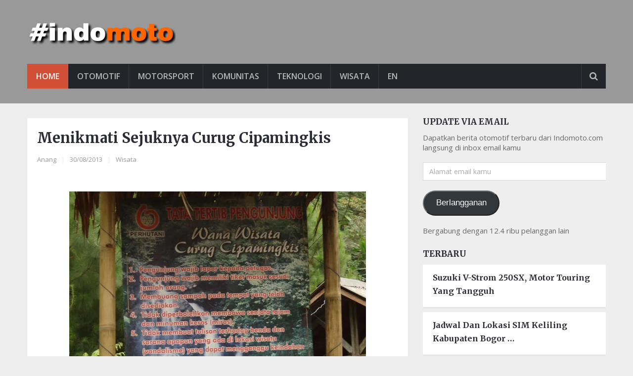

--- FILE ---
content_type: text/html; charset=UTF-8
request_url: https://indomoto.com/2407/curug-cipamingkis/
body_size: 18238
content:
<!DOCTYPE html>
<html class="no-js" lang="id">
	<head>
		<meta charset="UTF-8">
		<link rel="profile" href="http://gmpg.org/xfn/11" />
		<link rel="icon" href="https://indomoto.com/wp-content/uploads/2019/03/fav.jpg" type="image/x-icon" />
<!--iOS/android/handheld specific -->
    <meta name="viewport" content="width=device-width, initial-scale=1, maximum-scale=1">
    <meta name="apple-mobile-web-app-capable" content="yes">
    <meta name="apple-mobile-web-app-status-bar-style" content="black">
    <meta  content="Blog Otomotif Indomoto.com" />
    <meta  content="https://indomoto.com" />
        <meta  content=" " />
    		<link rel="pingback" href="https://indomoto.com/xmlrpc.php" />
		<script type="text/javascript">
!function(){var e={};e.g=function(){if("object"==typeof globalThis)return globalThis;try{return this||new Function("return this")()}catch(e){if("object"==typeof window)return window}}(),function({ampUrl:n,isCustomizePreview:t,isAmpDevMode:r,noampQueryVarName:o,noampQueryVarValue:s,disabledStorageKey:i,mobileUserAgents:a,regexRegex:c}){if("undefined"==typeof sessionStorage)return;const u=new RegExp(c);if(!a.some((e=>{const n=e.match(u);return!(!n||!new RegExp(n[1],n[2]).test(navigator.userAgent))||navigator.userAgent.includes(e)})))return;e.g.addEventListener("DOMContentLoaded",(()=>{const e=document.getElementById("amp-mobile-version-switcher");if(!e)return;e.hidden=!1;const n=e.querySelector("a[href]");n&&n.addEventListener("click",(()=>{sessionStorage.removeItem(i)}))}));const d=r&&["paired-browsing-non-amp","paired-browsing-amp"].includes(window.name);if(sessionStorage.getItem(i)||t||d)return;const g=new URL(location.href),m=new URL(n);m.hash=g.hash,g.searchParams.has(o)&&s===g.searchParams.get(o)?sessionStorage.setItem(i,"1"):m.href!==g.href&&(window.stop(),location.replace(m.href))}({"ampUrl":"https:\/\/indomoto.com\/2407\/curug-cipamingkis\/?amp","noampQueryVarName":"noamp","noampQueryVarValue":"mobile","disabledStorageKey":"amp_mobile_redirect_disabled","mobileUserAgents":["Mobile","Android","Silk\/","Kindle","BlackBerry","Opera Mini","Opera Mobi"],"regexRegex":"^\\/((?:.|\n)+)\\/([i]*)$","isCustomizePreview":false,"isAmpDevMode":false})}();
</script>
<meta name='robots' content='index, follow, max-image-preview:large, max-snippet:-1, max-video-preview:-1' />
<script type="text/javascript">document.documentElement.className = document.documentElement.className.replace( /\bno-js\b/,'js' );</script>
	<!-- This site is optimized with the Yoast SEO plugin v21.6 - https://yoast.com/wordpress/plugins/seo/ -->
	<title>Menikmati Sejuknya Curug Cipamingkis</title>
	<meta name="description" content="Sebenarnya Curug Cipamingkis yang berada di desa Wargajaya, kecamatan Sukamakmur, kabupaten Bogor, ini gak jauh-jauh amat dari tempat tinggal Indomoto. Tapi baru kali ini kesampaian kesana setelah diajak teman." />
	<link rel="canonical" href="https://indomoto.com/2407/curug-cipamingkis/" />
	<meta property="og:locale" content="id_ID" />
	<meta property="og:type" content="article" />
	<meta property="og:title" content="Menikmati Sejuknya Curug Cipamingkis" />
	<meta property="og:description" content="Sebenarnya Curug Cipamingkis yang berada di desa Wargajaya, kecamatan Sukamakmur, kabupaten Bogor, ini gak jauh-jauh amat dari tempat tinggal Indomoto. Tapi baru kali ini kesampaian kesana setelah diajak teman." />
	<meta property="og:url" content="https://indomoto.com/2407/curug-cipamingkis/" />
	<meta property="og:site_name" content="Blog Otomotif Indomoto.com" />
	<meta property="article:published_time" content="2013-08-30T15:28:22+00:00" />
	<meta property="article:modified_time" content="2018-01-04T17:08:46+00:00" />
	<meta property="og:image" content="https://i0.wp.com/indomoto.com/wp-content/uploads/2013/08/curug-cipamingkis-03.jpg?w=219&#038;h=291&#038;ssl=1" />
	<meta name="author" content="Anang" />
	<meta name="twitter:card" content="summary_large_image" />
	<meta name="twitter:creator" content="@indomoto" />
	<meta name="twitter:site" content="@indomoto" />
	<meta name="twitter:label1" content="Ditulis oleh" />
	<meta name="twitter:data1" content="Anang" />
	<meta name="twitter:label2" content="Estimasi waktu membaca" />
	<meta name="twitter:data2" content="2 menit" />
	<!-- / Yoast SEO plugin. -->


<link rel='dns-prefetch' href='//stats.wp.com' />
<link rel='dns-prefetch' href='//widgets.wp.com' />
<link rel='dns-prefetch' href='//s0.wp.com' />
<link rel='dns-prefetch' href='//0.gravatar.com' />
<link rel='dns-prefetch' href='//1.gravatar.com' />
<link rel='dns-prefetch' href='//2.gravatar.com' />
<link rel='dns-prefetch' href='//i0.wp.com' />
<link rel='dns-prefetch' href='//c0.wp.com' />
<link rel='dns-prefetch' href='//jetpack.wordpress.com' />
<link rel='dns-prefetch' href='//public-api.wordpress.com' />
<link rel="alternate" type="application/rss+xml" title="Blog Otomotif Indomoto.com &raquo; Feed" href="https://indomoto.com/feed/" />
<link rel="alternate" type="application/rss+xml" title="Blog Otomotif Indomoto.com &raquo; Umpan Komentar" href="https://indomoto.com/comments/feed/" />
<link rel="alternate" type="application/rss+xml" title="Blog Otomotif Indomoto.com &raquo; Menikmati Sejuknya Curug Cipamingkis Umpan Komentar" href="https://indomoto.com/2407/curug-cipamingkis/feed/" />
<script type="text/javascript">
window._wpemojiSettings = {"baseUrl":"https:\/\/s.w.org\/images\/core\/emoji\/14.0.0\/72x72\/","ext":".png","svgUrl":"https:\/\/s.w.org\/images\/core\/emoji\/14.0.0\/svg\/","svgExt":".svg","source":{"concatemoji":"https:\/\/indomoto.com\/wp-includes\/js\/wp-emoji-release.min.js?ver=6.3.7"}};
/*! This file is auto-generated */
!function(i,n){var o,s,e;function c(e){try{var t={supportTests:e,timestamp:(new Date).valueOf()};sessionStorage.setItem(o,JSON.stringify(t))}catch(e){}}function p(e,t,n){e.clearRect(0,0,e.canvas.width,e.canvas.height),e.fillText(t,0,0);var t=new Uint32Array(e.getImageData(0,0,e.canvas.width,e.canvas.height).data),r=(e.clearRect(0,0,e.canvas.width,e.canvas.height),e.fillText(n,0,0),new Uint32Array(e.getImageData(0,0,e.canvas.width,e.canvas.height).data));return t.every(function(e,t){return e===r[t]})}function u(e,t,n){switch(t){case"flag":return n(e,"\ud83c\udff3\ufe0f\u200d\u26a7\ufe0f","\ud83c\udff3\ufe0f\u200b\u26a7\ufe0f")?!1:!n(e,"\ud83c\uddfa\ud83c\uddf3","\ud83c\uddfa\u200b\ud83c\uddf3")&&!n(e,"\ud83c\udff4\udb40\udc67\udb40\udc62\udb40\udc65\udb40\udc6e\udb40\udc67\udb40\udc7f","\ud83c\udff4\u200b\udb40\udc67\u200b\udb40\udc62\u200b\udb40\udc65\u200b\udb40\udc6e\u200b\udb40\udc67\u200b\udb40\udc7f");case"emoji":return!n(e,"\ud83e\udef1\ud83c\udffb\u200d\ud83e\udef2\ud83c\udfff","\ud83e\udef1\ud83c\udffb\u200b\ud83e\udef2\ud83c\udfff")}return!1}function f(e,t,n){var r="undefined"!=typeof WorkerGlobalScope&&self instanceof WorkerGlobalScope?new OffscreenCanvas(300,150):i.createElement("canvas"),a=r.getContext("2d",{willReadFrequently:!0}),o=(a.textBaseline="top",a.font="600 32px Arial",{});return e.forEach(function(e){o[e]=t(a,e,n)}),o}function t(e){var t=i.createElement("script");t.src=e,t.defer=!0,i.head.appendChild(t)}"undefined"!=typeof Promise&&(o="wpEmojiSettingsSupports",s=["flag","emoji"],n.supports={everything:!0,everythingExceptFlag:!0},e=new Promise(function(e){i.addEventListener("DOMContentLoaded",e,{once:!0})}),new Promise(function(t){var n=function(){try{var e=JSON.parse(sessionStorage.getItem(o));if("object"==typeof e&&"number"==typeof e.timestamp&&(new Date).valueOf()<e.timestamp+604800&&"object"==typeof e.supportTests)return e.supportTests}catch(e){}return null}();if(!n){if("undefined"!=typeof Worker&&"undefined"!=typeof OffscreenCanvas&&"undefined"!=typeof URL&&URL.createObjectURL&&"undefined"!=typeof Blob)try{var e="postMessage("+f.toString()+"("+[JSON.stringify(s),u.toString(),p.toString()].join(",")+"));",r=new Blob([e],{type:"text/javascript"}),a=new Worker(URL.createObjectURL(r),{name:"wpTestEmojiSupports"});return void(a.onmessage=function(e){c(n=e.data),a.terminate(),t(n)})}catch(e){}c(n=f(s,u,p))}t(n)}).then(function(e){for(var t in e)n.supports[t]=e[t],n.supports.everything=n.supports.everything&&n.supports[t],"flag"!==t&&(n.supports.everythingExceptFlag=n.supports.everythingExceptFlag&&n.supports[t]);n.supports.everythingExceptFlag=n.supports.everythingExceptFlag&&!n.supports.flag,n.DOMReady=!1,n.readyCallback=function(){n.DOMReady=!0}}).then(function(){return e}).then(function(){var e;n.supports.everything||(n.readyCallback(),(e=n.source||{}).concatemoji?t(e.concatemoji):e.wpemoji&&e.twemoji&&(t(e.twemoji),t(e.wpemoji)))}))}((window,document),window._wpemojiSettings);
</script>
<style type="text/css">
img.wp-smiley,
img.emoji {
	display: inline !important;
	border: none !important;
	box-shadow: none !important;
	height: 1em !important;
	width: 1em !important;
	margin: 0 0.07em !important;
	vertical-align: -0.1em !important;
	background: none !important;
	padding: 0 !important;
}
</style>
	<link rel='stylesheet' id='wp-block-library-css' href='https://c0.wp.com/c/6.3.7/wp-includes/css/dist/block-library/style.min.css' type='text/css' media='all' />
<style id='wp-block-library-inline-css' type='text/css'>
.has-text-align-justify{text-align:justify;}
</style>
<link rel='stylesheet' id='mediaelement-css' href='https://c0.wp.com/c/6.3.7/wp-includes/js/mediaelement/mediaelementplayer-legacy.min.css' type='text/css' media='all' />
<link rel='stylesheet' id='wp-mediaelement-css' href='https://c0.wp.com/c/6.3.7/wp-includes/js/mediaelement/wp-mediaelement.min.css' type='text/css' media='all' />
<style id='classic-theme-styles-inline-css' type='text/css'>
/*! This file is auto-generated */
.wp-block-button__link{color:#fff;background-color:#32373c;border-radius:9999px;box-shadow:none;text-decoration:none;padding:calc(.667em + 2px) calc(1.333em + 2px);font-size:1.125em}.wp-block-file__button{background:#32373c;color:#fff;text-decoration:none}
</style>
<style id='global-styles-inline-css' type='text/css'>
body{--wp--preset--color--black: #000000;--wp--preset--color--cyan-bluish-gray: #abb8c3;--wp--preset--color--white: #ffffff;--wp--preset--color--pale-pink: #f78da7;--wp--preset--color--vivid-red: #cf2e2e;--wp--preset--color--luminous-vivid-orange: #ff6900;--wp--preset--color--luminous-vivid-amber: #fcb900;--wp--preset--color--light-green-cyan: #7bdcb5;--wp--preset--color--vivid-green-cyan: #00d084;--wp--preset--color--pale-cyan-blue: #8ed1fc;--wp--preset--color--vivid-cyan-blue: #0693e3;--wp--preset--color--vivid-purple: #9b51e0;--wp--preset--gradient--vivid-cyan-blue-to-vivid-purple: linear-gradient(135deg,rgba(6,147,227,1) 0%,rgb(155,81,224) 100%);--wp--preset--gradient--light-green-cyan-to-vivid-green-cyan: linear-gradient(135deg,rgb(122,220,180) 0%,rgb(0,208,130) 100%);--wp--preset--gradient--luminous-vivid-amber-to-luminous-vivid-orange: linear-gradient(135deg,rgba(252,185,0,1) 0%,rgba(255,105,0,1) 100%);--wp--preset--gradient--luminous-vivid-orange-to-vivid-red: linear-gradient(135deg,rgba(255,105,0,1) 0%,rgb(207,46,46) 100%);--wp--preset--gradient--very-light-gray-to-cyan-bluish-gray: linear-gradient(135deg,rgb(238,238,238) 0%,rgb(169,184,195) 100%);--wp--preset--gradient--cool-to-warm-spectrum: linear-gradient(135deg,rgb(74,234,220) 0%,rgb(151,120,209) 20%,rgb(207,42,186) 40%,rgb(238,44,130) 60%,rgb(251,105,98) 80%,rgb(254,248,76) 100%);--wp--preset--gradient--blush-light-purple: linear-gradient(135deg,rgb(255,206,236) 0%,rgb(152,150,240) 100%);--wp--preset--gradient--blush-bordeaux: linear-gradient(135deg,rgb(254,205,165) 0%,rgb(254,45,45) 50%,rgb(107,0,62) 100%);--wp--preset--gradient--luminous-dusk: linear-gradient(135deg,rgb(255,203,112) 0%,rgb(199,81,192) 50%,rgb(65,88,208) 100%);--wp--preset--gradient--pale-ocean: linear-gradient(135deg,rgb(255,245,203) 0%,rgb(182,227,212) 50%,rgb(51,167,181) 100%);--wp--preset--gradient--electric-grass: linear-gradient(135deg,rgb(202,248,128) 0%,rgb(113,206,126) 100%);--wp--preset--gradient--midnight: linear-gradient(135deg,rgb(2,3,129) 0%,rgb(40,116,252) 100%);--wp--preset--font-size--small: 13px;--wp--preset--font-size--medium: 20px;--wp--preset--font-size--large: 36px;--wp--preset--font-size--x-large: 42px;--wp--preset--spacing--20: 0.44rem;--wp--preset--spacing--30: 0.67rem;--wp--preset--spacing--40: 1rem;--wp--preset--spacing--50: 1.5rem;--wp--preset--spacing--60: 2.25rem;--wp--preset--spacing--70: 3.38rem;--wp--preset--spacing--80: 5.06rem;--wp--preset--shadow--natural: 6px 6px 9px rgba(0, 0, 0, 0.2);--wp--preset--shadow--deep: 12px 12px 50px rgba(0, 0, 0, 0.4);--wp--preset--shadow--sharp: 6px 6px 0px rgba(0, 0, 0, 0.2);--wp--preset--shadow--outlined: 6px 6px 0px -3px rgba(255, 255, 255, 1), 6px 6px rgba(0, 0, 0, 1);--wp--preset--shadow--crisp: 6px 6px 0px rgba(0, 0, 0, 1);}:where(.is-layout-flex){gap: 0.5em;}:where(.is-layout-grid){gap: 0.5em;}body .is-layout-flow > .alignleft{float: left;margin-inline-start: 0;margin-inline-end: 2em;}body .is-layout-flow > .alignright{float: right;margin-inline-start: 2em;margin-inline-end: 0;}body .is-layout-flow > .aligncenter{margin-left: auto !important;margin-right: auto !important;}body .is-layout-constrained > .alignleft{float: left;margin-inline-start: 0;margin-inline-end: 2em;}body .is-layout-constrained > .alignright{float: right;margin-inline-start: 2em;margin-inline-end: 0;}body .is-layout-constrained > .aligncenter{margin-left: auto !important;margin-right: auto !important;}body .is-layout-constrained > :where(:not(.alignleft):not(.alignright):not(.alignfull)){max-width: var(--wp--style--global--content-size);margin-left: auto !important;margin-right: auto !important;}body .is-layout-constrained > .alignwide{max-width: var(--wp--style--global--wide-size);}body .is-layout-flex{display: flex;}body .is-layout-flex{flex-wrap: wrap;align-items: center;}body .is-layout-flex > *{margin: 0;}body .is-layout-grid{display: grid;}body .is-layout-grid > *{margin: 0;}:where(.wp-block-columns.is-layout-flex){gap: 2em;}:where(.wp-block-columns.is-layout-grid){gap: 2em;}:where(.wp-block-post-template.is-layout-flex){gap: 1.25em;}:where(.wp-block-post-template.is-layout-grid){gap: 1.25em;}.has-black-color{color: var(--wp--preset--color--black) !important;}.has-cyan-bluish-gray-color{color: var(--wp--preset--color--cyan-bluish-gray) !important;}.has-white-color{color: var(--wp--preset--color--white) !important;}.has-pale-pink-color{color: var(--wp--preset--color--pale-pink) !important;}.has-vivid-red-color{color: var(--wp--preset--color--vivid-red) !important;}.has-luminous-vivid-orange-color{color: var(--wp--preset--color--luminous-vivid-orange) !important;}.has-luminous-vivid-amber-color{color: var(--wp--preset--color--luminous-vivid-amber) !important;}.has-light-green-cyan-color{color: var(--wp--preset--color--light-green-cyan) !important;}.has-vivid-green-cyan-color{color: var(--wp--preset--color--vivid-green-cyan) !important;}.has-pale-cyan-blue-color{color: var(--wp--preset--color--pale-cyan-blue) !important;}.has-vivid-cyan-blue-color{color: var(--wp--preset--color--vivid-cyan-blue) !important;}.has-vivid-purple-color{color: var(--wp--preset--color--vivid-purple) !important;}.has-black-background-color{background-color: var(--wp--preset--color--black) !important;}.has-cyan-bluish-gray-background-color{background-color: var(--wp--preset--color--cyan-bluish-gray) !important;}.has-white-background-color{background-color: var(--wp--preset--color--white) !important;}.has-pale-pink-background-color{background-color: var(--wp--preset--color--pale-pink) !important;}.has-vivid-red-background-color{background-color: var(--wp--preset--color--vivid-red) !important;}.has-luminous-vivid-orange-background-color{background-color: var(--wp--preset--color--luminous-vivid-orange) !important;}.has-luminous-vivid-amber-background-color{background-color: var(--wp--preset--color--luminous-vivid-amber) !important;}.has-light-green-cyan-background-color{background-color: var(--wp--preset--color--light-green-cyan) !important;}.has-vivid-green-cyan-background-color{background-color: var(--wp--preset--color--vivid-green-cyan) !important;}.has-pale-cyan-blue-background-color{background-color: var(--wp--preset--color--pale-cyan-blue) !important;}.has-vivid-cyan-blue-background-color{background-color: var(--wp--preset--color--vivid-cyan-blue) !important;}.has-vivid-purple-background-color{background-color: var(--wp--preset--color--vivid-purple) !important;}.has-black-border-color{border-color: var(--wp--preset--color--black) !important;}.has-cyan-bluish-gray-border-color{border-color: var(--wp--preset--color--cyan-bluish-gray) !important;}.has-white-border-color{border-color: var(--wp--preset--color--white) !important;}.has-pale-pink-border-color{border-color: var(--wp--preset--color--pale-pink) !important;}.has-vivid-red-border-color{border-color: var(--wp--preset--color--vivid-red) !important;}.has-luminous-vivid-orange-border-color{border-color: var(--wp--preset--color--luminous-vivid-orange) !important;}.has-luminous-vivid-amber-border-color{border-color: var(--wp--preset--color--luminous-vivid-amber) !important;}.has-light-green-cyan-border-color{border-color: var(--wp--preset--color--light-green-cyan) !important;}.has-vivid-green-cyan-border-color{border-color: var(--wp--preset--color--vivid-green-cyan) !important;}.has-pale-cyan-blue-border-color{border-color: var(--wp--preset--color--pale-cyan-blue) !important;}.has-vivid-cyan-blue-border-color{border-color: var(--wp--preset--color--vivid-cyan-blue) !important;}.has-vivid-purple-border-color{border-color: var(--wp--preset--color--vivid-purple) !important;}.has-vivid-cyan-blue-to-vivid-purple-gradient-background{background: var(--wp--preset--gradient--vivid-cyan-blue-to-vivid-purple) !important;}.has-light-green-cyan-to-vivid-green-cyan-gradient-background{background: var(--wp--preset--gradient--light-green-cyan-to-vivid-green-cyan) !important;}.has-luminous-vivid-amber-to-luminous-vivid-orange-gradient-background{background: var(--wp--preset--gradient--luminous-vivid-amber-to-luminous-vivid-orange) !important;}.has-luminous-vivid-orange-to-vivid-red-gradient-background{background: var(--wp--preset--gradient--luminous-vivid-orange-to-vivid-red) !important;}.has-very-light-gray-to-cyan-bluish-gray-gradient-background{background: var(--wp--preset--gradient--very-light-gray-to-cyan-bluish-gray) !important;}.has-cool-to-warm-spectrum-gradient-background{background: var(--wp--preset--gradient--cool-to-warm-spectrum) !important;}.has-blush-light-purple-gradient-background{background: var(--wp--preset--gradient--blush-light-purple) !important;}.has-blush-bordeaux-gradient-background{background: var(--wp--preset--gradient--blush-bordeaux) !important;}.has-luminous-dusk-gradient-background{background: var(--wp--preset--gradient--luminous-dusk) !important;}.has-pale-ocean-gradient-background{background: var(--wp--preset--gradient--pale-ocean) !important;}.has-electric-grass-gradient-background{background: var(--wp--preset--gradient--electric-grass) !important;}.has-midnight-gradient-background{background: var(--wp--preset--gradient--midnight) !important;}.has-small-font-size{font-size: var(--wp--preset--font-size--small) !important;}.has-medium-font-size{font-size: var(--wp--preset--font-size--medium) !important;}.has-large-font-size{font-size: var(--wp--preset--font-size--large) !important;}.has-x-large-font-size{font-size: var(--wp--preset--font-size--x-large) !important;}
.wp-block-navigation a:where(:not(.wp-element-button)){color: inherit;}
:where(.wp-block-post-template.is-layout-flex){gap: 1.25em;}:where(.wp-block-post-template.is-layout-grid){gap: 1.25em;}
:where(.wp-block-columns.is-layout-flex){gap: 2em;}:where(.wp-block-columns.is-layout-grid){gap: 2em;}
.wp-block-pullquote{font-size: 1.5em;line-height: 1.6;}
</style>
<link rel='stylesheet' id='stylesheet-css' href='https://indomoto.com/wp-content/themes/mts_newsonline/style.css?ver=6.3.7' type='text/css' media='all' />
<style id='stylesheet-inline-css' type='text/css'>

		body {background-color:#eeeeee; }
		body {background-image: url( https://indomoto.com/wp-content/themes/mts_newsonline/images/nobg.png );}
        /*body {}*/
        
        .pace .pace-progress, #mobile-menu-wrapper ul li a:hover, .latestPost .review-type-circle.latestPost-review-wrapper { background: #d24f36; }
		.postauthor h5, .copyrights a:hover, .single_post a, .textwidget a, #logo a, .pnavigation2 a, .sidebar.c-4-12 a:hover, .copyrights a:hover, footer .widget li a:hover, .postauthor h5 a:hover, .footer-navigation nav ul li a:hover, .primary-navigation .wpmm-megamenu-showing.wpmm-light-scheme a, .copyrights nav ul li a:hover, .sidebar.c-4-12 a:hover, .related-posts a:hover, .reply a, .title a:hover, .post-info a:hover, .comm, .primary-navigation #navigation a:hover, .primary-navigation #navigation .current-menu-item > a, .latestPost .title a:hover, .widget .wpt_widget_content .entry-title a:hover, .latestPost .highlights ul li a:hover, .latestPost-first-row .featured-news-lists li a:hover, #tabber .inside li a:hover, .readMore a:hover, .fn a, a, a:hover, .secondary-navigation a:hover { color:#d24f36; }
        .widget .review-total-only.small-thumb { color:#d24f36 !important; }
        #navigation ul ul {border-bottom: 5px solid #d24f36;}
         .latestPost .readMore a:hover, #load-posts a:hover, .currenttext, .widget .wpt_widget_content .tab_title.selected a, .widget .wpt_widget_content .wpt-pagination a:hover, .latestPost-first-row .featured-top-news .news li:first-child a, .featured-news .dropdown li a, #commentform input#submit, .contact-form input[type='submit'], #move-to-top, .latestPost-review-wrapper, #searchform .fa-search, .pagination a:hover, #tabber ul.tabs li a.selected, .widget .wp_review_tab_widget_content .tab_title.selected a, #navigation ul .sfHover a, #searchsubmit, .secondary-navigation #navigation ul li.current-menu-item > a, .secondary-navigation #navigation ul li.menu-item-home a, .tagcloud a, .review-total-only, #wpmm-megamenu .review-total-only { background-color:#d24f36; color: #fff!important; }
         .search-row { border-bottom: 5px solid #d24f36;}
         .widget .wpt_widget_content .tab_title.selected a { border-bottom: 1px solid #d24f36;}
        .latestPost .featured-thumbnail .thecategory {background-color:#a04668;}
        .featured-news .dropdown li a {border-bottom: 1px solid #ae3d27;}
		
		.shareit { top: 312px; left: auto; margin: 0 0 0 -120px; width: 90px; position: fixed; padding: 5px; border:none; border-right: 0;}
		.share-item {margin: 2px;}
		
		.bypostauthor .theauthor:after { content: "Author"; margin-left: 5px; padding: 1px 10px; background:#d24f36; color: #FFF; font-size: 15px; }
		
		.widget-header {
     width: 728px;
     margin-top: 25px;
}

blockquote {
    text-align: left;
}

.postauthor {
    display: none;
}

#amp-mobile-version-switcher {
	display: none;
}
			
</style>
<link rel='stylesheet' id='fontawesome-css' href='https://indomoto.com/wp-content/themes/mts_newsonline/css/font-awesome.min.css?ver=6.3.7' type='text/css' media='all' />
<link rel='stylesheet' id='responsive-css' href='https://indomoto.com/wp-content/themes/mts_newsonline/css/responsive.css?ver=6.3.7' type='text/css' media='all' />
<link rel='stylesheet' id='social-logos-css' href='https://c0.wp.com/p/jetpack/12.9/_inc/social-logos/social-logos.min.css' type='text/css' media='all' />
<link rel='stylesheet' id='jetpack_css-css' href='https://c0.wp.com/p/jetpack/12.9/css/jetpack.css' type='text/css' media='all' />
<script type='text/javascript' src='https://c0.wp.com/c/6.3.7/wp-includes/js/jquery/jquery.min.js' id='jquery-core-js'></script>
<script type='text/javascript' src='https://c0.wp.com/c/6.3.7/wp-includes/js/jquery/jquery-migrate.min.js' id='jquery-migrate-js'></script>
<script type='text/javascript' id='customscript-js-extra'>
/* <![CDATA[ */
var mts_customscript = {"responsive":"1","nav_menu":"secondary","ajaxurl":"https:\/\/indomoto.com\/wp-admin\/admin-ajax.php","noposts":"No Post Found in This Day"};
/* ]]> */
</script>
<script type='text/javascript' src='https://indomoto.com/wp-content/themes/mts_newsonline/js/customscript.js?ver=6.3.7' id='customscript-js'></script>
<script type='text/javascript' src='https://indomoto.com/wp-content/themes/mts_newsonline/js/jquery.webticker.min.js?ver=6.3.7' id='webticker-js'></script>
<link rel="https://api.w.org/" href="https://indomoto.com/wp-json/" /><link rel="alternate" type="application/json" href="https://indomoto.com/wp-json/wp/v2/posts/2407" /><link rel="EditURI" type="application/rsd+xml" title="RSD" href="https://indomoto.com/xmlrpc.php?rsd" />
<!--Theme by MyThemeShop.com-->
<link rel='shortlink' href='https://indomoto.com/?p=2407' />
<link rel="alternate" type="application/json+oembed" href="https://indomoto.com/wp-json/oembed/1.0/embed?url=https%3A%2F%2Findomoto.com%2F2407%2Fcurug-cipamingkis%2F" />
<link rel="alternate" type="text/xml+oembed" href="https://indomoto.com/wp-json/oembed/1.0/embed?url=https%3A%2F%2Findomoto.com%2F2407%2Fcurug-cipamingkis%2F&#038;format=xml" />
<link rel="alternate" type="text/html" media="only screen and (max-width: 640px)" href="https://indomoto.com/2407/curug-cipamingkis/?amp">	<style>img#wpstats{display:none}</style>
		<link href="//fonts.googleapis.com/css?family=Open+Sans:600|Merriweather:700|Open+Sans:normal&amp;subset=latin" rel="stylesheet" type="text/css">
<style type="text/css">
.primary-navigation a, .navigation-trending li a { font-family: 'Open Sans'; font-weight: 600; font-size: 12px; color: #7c7c7c; }
.secondary-navigation a { font-family: 'Open Sans'; font-weight: 600; font-size: 16px; color: #b8b8ba; }
.footer-navigation nav ul li a { font-family: 'Open Sans'; font-weight: 600; font-size: 16px; color: #7c7c7c; }
.copyrights nav ul li a { font-family: 'Open Sans'; font-weight: 600; font-size: 12px; color: #7c7c7c; }
.latestPost .title a { font-family: 'Merriweather'; font-weight: 700; font-size: 16px; color: #2b2c33; }
.single-title { font-family: 'Merriweather'; font-weight: 700; font-size: 29px; color: #2b2c33; }
body, .textwidget { font-family: 'Open Sans'; font-weight: normal; font-size: 15px; color: #686868; }
h1 { font-family: 'Merriweather'; font-weight: 700; font-size: 28px; color: #2b2c33; }
h2 { font-family: 'Merriweather'; font-weight: 700; font-size: 24px; color: #2b2c33; }
h3 { font-family: 'Merriweather'; font-weight: 700; font-size: 22px; color: #2b2c33; }
h4 { font-family: 'Merriweather'; font-weight: 700; font-size: 20px; color: #2b2c33; }
h5 { font-family: 'Merriweather'; font-weight: 700; font-size: 18px; color: #2b2c33; }
h6, .widget .wp_review_tab_widget_content a, .widget .post-title a { font-family: 'Merriweather'; font-weight: 700; font-size: 16px; color: #2b2c33; }
</style>


<script type="application/ld+json" class="saswp-schema-markup-output">
[{"@context":"https://schema.org/","@type":"NewsArticle","@id":"https://indomoto.com/2407/curug-cipamingkis/#newsarticle","url":"https://indomoto.com/2407/curug-cipamingkis/","headline":"Menikmati Sejuknya Curug Cipamingkis","mainEntityOfPage":"https://indomoto.com/2407/curug-cipamingkis/","datePublished":"2013-08-30T22:28:22+07:00","dateModified":"2018-01-05T00:08:46+07:00","description":"Sebenarnya Curug Cipamingkis yang berada di desa Wargajaya, kecamatan Sukamakmur, kabupaten Bogor, ini gak jauh-jauh amat dari tempat tinggal Indomoto. Tapi baru kali ini kesampaian kesana setelah diajak teman.","articleSection":"Wisata","articleBody":"Alhamdulillah, weekend telah tiba. Saatnya buat refreshing menghilangkan segala kepenatan. Minggu lalu, Indomoto melakukan perjalanan santai ke Curug Cipamingkis. Sebenarnya lokasi curug (air terjun) yang berada di desa Wargajaya, kecamatan Sukamakmur, kabupaten Bogor, ini gak jauh-jauh amat dari tempat tinggal Indomoto. Tapi baru kali ini kesampaian kesana, itu pun setelah diajak teman.     Jalur yang kita pilih adalah Cileungsi - Jonggol - Dayeuh. Ikuti saja jalan aspal tersebut sampai ketemu pertigaan Sukamakmur, yang ke kanan ke Citeureup, dan yang ke kiri ke Cipanas. Kita ambil ke kiri, lokasi Curug Cipamingkis sudah tidak jauh dari situ. Waktu tempuh kira-kira 40 menit dari Jonggol.    Asli, Indomoto dibuat surprise dengan track-nya. Sejak dari Jonggol, track menanjak hampir sepanjang jalan, diselingi belokan-belokan tajam ke kiri dan ke kanan. Brosis yang mengaku biker pasti menyukai bakal track ini.        Tak cuma itu, sepanjang jalan kita selalu disuguhi udara yang segar dan pemandangan yang sangat ajib, sawah, sungai, dan pegunungan yang indah di kejauhan. Permukaan jalan umumnya mulus, meskipun di beberapa titik, kita menemui jalan yang aspalnya sudah mengelupas, dan longsoran tanah. Tapi itu variasi yang bikin hidup makin hidup. He he . . .    But wait . . . pastikan motor brosis sehat sebelum menempuh jalan ini. Pasalnya beberapa tanjakan sangat tajam. Saya lihat beberapa motor gagal nanjak di sini.    Photo-photo sepanjang track ini mungkin akan Indomoto posting di artikel lain nanti.    Masuk ke lokasi wisata Curug Cipamingkis (kadang disebut juga Curug Pinus) kita mesti bayar 25 ribu, untuk dua orang dengan satu sepeda motor. Entah bagaimana hitungan detailnya, yang jelas harga tiket segitu sangat terjangkau.     Curug Cipamingkis Kec. Sukamakmur, Kab. Bogor    Untuk mencapai curug, dari parkiran kita harus berjalan melewati jalanan berbatu, dan tebing yang terjal di samping sungai. Curug berada kurang lebih 500 meter dari parkiran. Kalau main kesini, sebaiknya tidak membawa anak kecil. Kasihan dia bakalan capek.    Curug ini tidaklah tinggi-tinggi amat, hanya kurang lebih 50 - 75 meter saja, tapi airnya cukup deras. Yang menyenangkan dari curug ini adalah airnya sangat jernih dan dingin, seperti air dari kulkas. Lingkungan di sekitar curug masih terlihat sangat alami. Tidak seperti tempat wisata yang lain, yang sudah dipenuhi dengan bangunan-bangunan beton. Pengelola kelihatannya memang ingin mempertahankan keaslian curug ini. Good job.    Capek bermain air di curug, dan hawa dingin membuat perut keroncongan. Kita dapat membeli makanan-makan hangat di sekitar area parkir. Harganya masih sangat wajar, jangan bandingkan dengan harga makanan di Ancol atau TMII. Buat oleh-oleh atau kenang-kenangan, ada juga beberapa lapak yang jualan souvenir.        ","keywords":"Curug Cipamingkis, Curug Pinus, jalur Curug Cipamingkis, Jonggol, lokasi Curug Cipamingkis, tiket masuk Curug Cipamingkis, wisata air terjun, ","name":"Menikmati Sejuknya Curug Cipamingkis","thumbnailUrl":"","wordCount":"407","timeRequired":"PT1M48S","mainEntity":{"@type":"WebPage","@id":"https://indomoto.com/2407/curug-cipamingkis/"},"author":{"@type":"Person","name":"Anang","url":"https://indomoto.com/author/anang/","sameAs":[],"image":{"@type":"ImageObject","url":"https://secure.gravatar.com/avatar/a038b0bf4e7d13654fedbdfcf1696337?s=96&d=mm&r=g","height":96,"width":96}},"editor":{"@type":"Person","name":"Anang","url":"https://indomoto.com/author/anang/","sameAs":[],"image":{"@type":"ImageObject","url":"https://secure.gravatar.com/avatar/a038b0bf4e7d13654fedbdfcf1696337?s=96&d=mm&r=g","height":96,"width":96}},"publisher":{"@type":"Organization","name":"Blog Otomotif Indomoto.com","url":"https://indomoto.com","logo":{"@type":"ImageObject","url":"https://indomoto.com/wp-content/uploads/2019/11/logo.jpg","width":"160","height":"50"}},"image":[{"@type":"ImageObject","url":"https://indomoto.com/wp-content/uploads/2013/08/curug-cipamingkis-jonggol-06-1200x675.jpg","width":1200,"height":675,"caption":"Curug Cipamingkis - Jonggol","@id":"https://indomoto.com/2407/curug-cipamingkis/#primaryimage"},{"@type":"ImageObject","url":"https://indomoto.com/wp-content/uploads/2013/08/curug-cipamingkis-02.jpg","width":0,"height":0,"caption":"Curug Cipamingkis Jonggol"}]}]
</script>

<link rel="amphtml" href="https://indomoto.com/2407/curug-cipamingkis/?amp"><style>#amp-mobile-version-switcher{left:0;position:absolute;width:100%;z-index:100}#amp-mobile-version-switcher>a{background-color:#444;border:0;color:#eaeaea;display:block;font-family:-apple-system,BlinkMacSystemFont,Segoe UI,Roboto,Oxygen-Sans,Ubuntu,Cantarell,Helvetica Neue,sans-serif;font-size:16px;font-weight:600;padding:15px 0;text-align:center;-webkit-text-decoration:none;text-decoration:none}#amp-mobile-version-switcher>a:active,#amp-mobile-version-switcher>a:focus,#amp-mobile-version-switcher>a:hover{-webkit-text-decoration:underline;text-decoration:underline}</style><link rel="icon" href="https://i0.wp.com/indomoto.com/wp-content/uploads/2019/03/fav.jpg?fit=32%2C32&#038;ssl=1" sizes="32x32" />
<link rel="icon" href="https://i0.wp.com/indomoto.com/wp-content/uploads/2019/03/fav.jpg?fit=64%2C64&#038;ssl=1" sizes="192x192" />
<link rel="apple-touch-icon" href="https://i0.wp.com/indomoto.com/wp-content/uploads/2019/03/fav.jpg?fit=64%2C64&#038;ssl=1" />
<meta name="msapplication-TileImage" content="https://i0.wp.com/indomoto.com/wp-content/uploads/2019/03/fav.jpg?fit=64%2C64&#038;ssl=1" />
		<meta name="verifikasi" content="sgbn9u7rj8"/>
		<script async custom-element="amp-ad" src="https://cdn.ampproject.org/v0/amp-ad-0.1.js"></script>
	</head>
	<body id="blog" class="post-template-default single single-post postid-2407 single-format-standard main"  >		
		<div class="main-container">
						<header class="main-header" role="banner"   style="background: #999999; padding-bottom: 30px;">
								<div id="header">
			 		<div class="container">
			  			<div class="logo-container">
							<div class="logo-wrap">
																									  		<h2 id="logo" class="image-logo" >
											<a href="https://indomoto.com"><img src="https://indomoto.com/wp-content/uploads/2019/03/blog-otomotif.png" alt="Blog Otomotif Indomoto.com"></a>
										</h2><!-- END #logo -->
																								</div>
													</div>
																			<div class="secondary-navigation" role="navigation"   style="background: #24252b;">
								<a href="#" id="pull" class="toggle-mobile-menu">Menu</a>
								<nav id="navigation" class="clearfix mobile-menu-wrapper">
																			<ul id="menu-menu-1" class="menu clearfix"><li id="menu-item-15082" class="menu-item menu-item-type-custom menu-item-object-custom menu-item-home"><a href="https://indomoto.com/">Home</a></li>
<li id="menu-item-24158" class="menu-item menu-item-type-taxonomy menu-item-object-category"><a href="https://indomoto.com/topik/otomotif/">Otomotif</a></li>
<li id="menu-item-24157" class="menu-item menu-item-type-taxonomy menu-item-object-category"><a href="https://indomoto.com/topik/motorsport/">Motorsport</a></li>
<li id="menu-item-24156" class="menu-item menu-item-type-taxonomy menu-item-object-category"><a href="https://indomoto.com/topik/komunitas/">Komunitas</a></li>
<li id="menu-item-14577" class="menu-item menu-item-type-taxonomy menu-item-object-category"><a href="https://indomoto.com/topik/teknologi/">Teknologi</a></li>
<li id="menu-item-24159" class="menu-item menu-item-type-taxonomy menu-item-object-category current-post-ancestor current-menu-parent current-post-parent"><a href="https://indomoto.com/topik/wisata/">Wisata</a></li>
<li id="menu-item-24577" class="menu-item menu-item-type-custom menu-item-object-custom"><a href="https://indomoto.com/en">EN</a></li>
</ul>																	</nav>
								<div class="search-style-one">
                    				<a id="trigger-overlay">
                        				<i class="fa fa-search"></i>
                    				</a>
                    				<div class="overlay overlay-slideleft">
                        				<div class="container">
                            				<div class="search-row">
                                				<button type="button" class="overlay-close">X</button>
                                				<form method="get" id="searchform" class="search-form" action="https://indomoto.com" _lpchecked="1">
	<fieldset>
		<input type="text" name="s" id="s" value="" placeholder="Search the site"  />
		<input id="search-image" class="sbutton" type="submit" value="" />
		<i class="fa fa-search"></i>
	</fieldset>
</form>                            				</div>
                        				</div>  
                    				</div>
                				</div>
							</div> 
						 
											</div><!--#header-->
				</div><!--.container-->
			</header>
<div id="page" class="single">
	<article class="article">
					<meta  content="https://i0.wp.com/indomoto.com/wp-content/uploads/2013/08/curug-cipamingkis-05.jpg?fit=640%2C480&ssl=1" />
				<div id="content_box" >
							<div id="post-2407" class="g post post-2407 type-post status-publish format-standard hentry category-wisata tag-curug-cipamingkis tag-curug-pinus tag-jalur-curug-cipamingkis tag-jonggol tag-lokasi-curug-cipamingkis tag-tiket-masuk-curug-cipamingkis tag-wisata-air-terjun">
																		<div class="single_post">
									<header>
										<h1 class="title single-title entry-title">Menikmati Sejuknya Curug Cipamingkis</h1>
													<div class="post-info">
                                <span class="theauthor"><a rel="nofollow" href="https://indomoto.com/author/anang/" title="Pos-pos oleh Anang" rel="author">Anang</a></span> <span class="f-divider">|</span>
                            <span class="thetime updated"><span>30/08/2013</span></span> <span class="f-divider">|</span>
                            <span class="thecategory"> <a href="https://indomoto.com/topik/wisata/" title="View all posts in Wisata" >Wisata</a></span> <span class="f-divider">|</span>
            			</div>
											</header><!--.headline_area-->
																		
									<div class="post-single-content box mark-links entry-content">
																														<div class="thecontent">
											<p><img decoding="async" src="https://i0.wp.com/indomoto.com/wp-content/uploads/2013/08/curug-cipamingkis-jonggol-06.jpg?w=1060&#038;ssl=1" alt="Curug Cipamingkis - Jonggol" class="aligncenter size-full wp-image-2411" data-recalc-dims="1" /></p>
<p>Alhamdulillah, <em>weekend</em> telah tiba. Saatnya buat <em>refreshing</em> menghilangkan segala kepenatan. Minggu lalu, Indomoto melakukan perjalanan santai ke <strong>Curug Cipamingkis</strong>. Sebenarnya lokasi curug (air terjun) yang berada di desa Wargajaya, kecamatan Sukamakmur, kabupaten Bogor, ini gak jauh-jauh amat dari tempat tinggal Indomoto. Tapi baru kali ini kesampaian kesana, itu pun setelah diajak teman. </p>
<p><span id="more-2407"></span>Jalur yang kita pilih adalah Cileungsi &#8211; Jonggol &#8211; Dayeuh. Ikuti saja jalan aspal tersebut sampai ketemu pertigaan Sukamakmur, yang ke kanan ke Citeureup, dan yang ke kiri ke Cipanas. Kita ambil ke kiri, lokasi Curug Cipamingkis sudah tidak jauh dari situ. Waktu tempuh kira-kira 40 menit dari Jonggol.</p>
<p>Asli, Indomoto dibuat <em>surprise</em> dengan <em>track</em>-nya. Sejak dari Jonggol, <em>track</em> menanjak hampir sepanjang jalan, diselingi belokan-belokan tajam ke kiri dan ke kanan. Brosis yang mengaku <em>biker</em> pasti menyukai bakal <em>track</em> ini.</p>
<div align="center"><script async src="//pagead2.googlesyndication.com/pagead/js/adsbygoogle.js"></script>
<ins class="adsbygoogle"
     style="display:block; text-align:center;"
     data-ad-format="fluid"
     data-ad-layout="in-article"
     data-ad-client="ca-pub-5340877918666236"
     data-ad-slot="7913041941"></ins>
<script>
     (adsbygoogle = window.adsbygoogle || []).push({});
</script>
<amp-ad width="100vw" height="320"
  type="adsense"
  data-ad-client="ca-pub-5340877918666236"
  data-ad-slot="2343452883"
  data-auto-format="rspv"
  data-full-width>
    <div overflow></div>
</amp-ad>
<br/><br/></div>
<p>Tak cuma itu, sepanjang jalan kita selalu disuguhi udara yang segar dan pemandangan yang sangat ajib, sawah, sungai, dan pegunungan yang indah di kejauhan. Permukaan jalan umumnya mulus, meskipun di beberapa titik, kita menemui jalan yang aspalnya sudah mengelupas, dan longsoran tanah. Tapi itu variasi yang bikin hidup makin hidup. He he . . .</p>
<p><em>But wait</em> . . . pastikan motor brosis sehat sebelum menempuh jalan ini. Pasalnya beberapa tanjakan sangat tajam. Saya lihat beberapa motor gagal nanjak di sini.</p>
<p>Photo-photo sepanjang <em>track</em> ini mungkin akan Indomoto posting di artikel lain nanti.</p>
<p>Masuk ke lokasi wisata <a href="https://indomoto.com/2407/curug-cipamingkis/">Curug Cipamingkis</a> (kadang disebut juga Curug Pinus) kita mesti bayar 25 ribu, untuk dua orang dengan satu sepeda motor. Entah bagaimana hitungan detailnya, yang jelas harga tiket segitu sangat terjangkau.</p>
<div id="attachment_13993" style="width: 460px" class="wp-caption aligncenter"><img aria-describedby="caption-attachment-13993" decoding="async" fetchpriority="high" width="450" height="600" src="https://i0.wp.com/indomoto.com/wp-content/uploads/2013/08/curug-cipamingkis-02.jpg?resize=450%2C600&#038;ssl=1" alt="Curug Cipamingkis Jonggol" class="size-full wp-image-13993" srcset="https://i0.wp.com/indomoto.com/wp-content/uploads/2013/08/curug-cipamingkis-02.jpg?w=450&amp;ssl=1 450w, https://i0.wp.com/indomoto.com/wp-content/uploads/2013/08/curug-cipamingkis-02.jpg?resize=225%2C300&amp;ssl=1 225w" sizes="(max-width: 450px) 100vw, 450px" data-recalc-dims="1" /><p id="caption-attachment-13993" class="wp-caption-text">Curug Cipamingkis Kec. Sukamakmur, Kab. Bogor</p></div>
<p>Untuk mencapai curug, dari parkiran kita harus berjalan melewati jalanan berbatu, dan tebing yang terjal di samping sungai. Curug berada kurang lebih 500 meter dari parkiran. Kalau main kesini, sebaiknya tidak membawa anak kecil. Kasihan dia bakalan capek.</p>
<p>Curug ini tidaklah tinggi-tinggi amat, hanya kurang lebih 50 &#8211; 75 meter saja, tapi airnya cukup deras. Yang menyenangkan dari curug ini adalah airnya sangat jernih dan dingin, seperti air dari kulkas. Lingkungan di sekitar curug masih terlihat sangat alami. Tidak seperti <a href="https://indomoto.com/category/wisata/">tempat wisata</a> yang lain, yang sudah dipenuhi dengan bangunan-bangunan beton. Pengelola kelihatannya memang ingin mempertahankan keaslian curug ini. <em>Good job</em>.</p>
<p>Capek bermain air di curug, dan hawa dingin membuat perut keroncongan. Kita dapat membeli makanan-makan hangat di sekitar area parkir. Harganya masih sangat wajar, jangan bandingkan dengan harga makanan di Ancol atau TMII. Buat oleh-oleh atau kenang-kenangan, ada juga beberapa lapak yang jualan souvenir.</p>
<div class="tiled-gallery type-rectangular tiled-gallery-unresized" data-original-width="1060" data-carousel-extra='null'   > <div class="gallery-row" style="width: 1060px; height: 295px;" data-original-width="1060" data-original-height="295" > <div class="gallery-group images-1" style="width: 223px; height: 295px;" data-original-width="223" data-original-height="295" > <div class="tiled-gallery-item tiled-gallery-item-small"   > <a href="https://indomoto.com/2407/curug-cipamingkis/curug-cipamingkis-02/" border="0" > <meta  content="219"> <meta  content="291"> <img class="" data-attachment-id="13993" data-orig-file="https://indomoto.com/wp-content/uploads/2013/08/curug-cipamingkis-02.jpg" data-orig-size="450,600" data-comments-opened="1" data-image-meta="{&quot;aperture&quot;:&quot;8&quot;,&quot;credit&quot;:&quot;&quot;,&quot;camera&quot;:&quot;DSC-W630&quot;,&quot;caption&quot;:&quot;&quot;,&quot;created_timestamp&quot;:&quot;1376221073&quot;,&quot;copyright&quot;:&quot;&quot;,&quot;focal_length&quot;:&quot;4.5&quot;,&quot;iso&quot;:&quot;80&quot;,&quot;shutter_speed&quot;:&quot;0.008&quot;,&quot;title&quot;:&quot;&quot;,&quot;orientation&quot;:&quot;1&quot;}" data-image-title="Curug Cipamingkis" data-image-description="" data-medium-file="https://i0.wp.com/indomoto.com/wp-content/uploads/2013/08/curug-cipamingkis-02.jpg?fit=225%2C300&#038;ssl=1" data-large-file="https://i0.wp.com/indomoto.com/wp-content/uploads/2013/08/curug-cipamingkis-02.jpg?fit=450%2C600&#038;ssl=1" src="https://i0.wp.com/indomoto.com/wp-content/uploads/2013/08/curug-cipamingkis-02.jpg?w=219&#038;h=291&#038;ssl=1" srcset="https://i0.wp.com/indomoto.com/wp-content/uploads/2013/08/curug-cipamingkis-02.jpg?w=450&amp;ssl=1 450w, https://i0.wp.com/indomoto.com/wp-content/uploads/2013/08/curug-cipamingkis-02.jpg?resize=225%2C300&amp;ssl=1 225w" width="219" height="291" loading="lazy" data-original-width="219" data-original-height="291"  title="Curug Cipamingkis" alt="Curug Cipamingkis Jonggol" style="width: 219px; height: 291px;" /> </a> </div> </div> <!-- close group --> <div class="gallery-group images-1" style="width: 223px; height: 295px;" data-original-width="223" data-original-height="295" > <div class="tiled-gallery-item tiled-gallery-item-small"   > <a href="https://indomoto.com/2407/curug-cipamingkis/curug-cipamingkis-01/" border="0" > <meta  content="219"> <meta  content="291"> <img class="" data-attachment-id="13992" data-orig-file="https://indomoto.com/wp-content/uploads/2013/08/curug-cipamingkis-01.jpg" data-orig-size="450,600" data-comments-opened="1" data-image-meta="{&quot;aperture&quot;:&quot;2.6&quot;,&quot;credit&quot;:&quot;&quot;,&quot;camera&quot;:&quot;DSC-W630&quot;,&quot;caption&quot;:&quot;&quot;,&quot;created_timestamp&quot;:&quot;1376217696&quot;,&quot;copyright&quot;:&quot;&quot;,&quot;focal_length&quot;:&quot;4.5&quot;,&quot;iso&quot;:&quot;80&quot;,&quot;shutter_speed&quot;:&quot;0.003125&quot;,&quot;title&quot;:&quot;&quot;,&quot;orientation&quot;:&quot;1&quot;}" data-image-title="Curug Cipamingkis" data-image-description="" data-medium-file="https://i0.wp.com/indomoto.com/wp-content/uploads/2013/08/curug-cipamingkis-01.jpg?fit=225%2C300&#038;ssl=1" data-large-file="https://i0.wp.com/indomoto.com/wp-content/uploads/2013/08/curug-cipamingkis-01.jpg?fit=450%2C600&#038;ssl=1" src="https://i0.wp.com/indomoto.com/wp-content/uploads/2013/08/curug-cipamingkis-01.jpg?w=219&#038;h=291&#038;ssl=1" srcset="https://i0.wp.com/indomoto.com/wp-content/uploads/2013/08/curug-cipamingkis-01.jpg?w=450&amp;ssl=1 450w, https://i0.wp.com/indomoto.com/wp-content/uploads/2013/08/curug-cipamingkis-01.jpg?resize=225%2C300&amp;ssl=1 225w" width="219" height="291" loading="lazy" data-original-width="219" data-original-height="291"  title="Curug Cipamingkis" alt="Curug Cipamingkis Jonggol" style="width: 219px; height: 291px;" /> </a> </div> </div> <!-- close group --> <div class="gallery-group images-1" style="width: 222px; height: 295px;" data-original-width="222" data-original-height="295" > <div class="tiled-gallery-item tiled-gallery-item-small"   > <a href="https://indomoto.com/2407/curug-cipamingkis/curug-cipamingkis-03/" border="0" > <meta  content="218"> <meta  content="291"> <img class="" data-attachment-id="13994" data-orig-file="https://indomoto.com/wp-content/uploads/2013/08/curug-cipamingkis-03.jpg" data-orig-size="450,600" data-comments-opened="1" data-image-meta="{&quot;aperture&quot;:&quot;2.6&quot;,&quot;credit&quot;:&quot;&quot;,&quot;camera&quot;:&quot;DSC-W630&quot;,&quot;caption&quot;:&quot;&quot;,&quot;created_timestamp&quot;:&quot;1376221268&quot;,&quot;copyright&quot;:&quot;&quot;,&quot;focal_length&quot;:&quot;4.5&quot;,&quot;iso&quot;:&quot;80&quot;,&quot;shutter_speed&quot;:&quot;0.004&quot;,&quot;title&quot;:&quot;&quot;,&quot;orientation&quot;:&quot;1&quot;}" data-image-title="Curug Cipamingkis" data-image-description="" data-medium-file="https://i0.wp.com/indomoto.com/wp-content/uploads/2013/08/curug-cipamingkis-03.jpg?fit=225%2C300&#038;ssl=1" data-large-file="https://i0.wp.com/indomoto.com/wp-content/uploads/2013/08/curug-cipamingkis-03.jpg?fit=450%2C600&#038;ssl=1" src="https://i0.wp.com/indomoto.com/wp-content/uploads/2013/08/curug-cipamingkis-03.jpg?w=218&#038;h=291&#038;ssl=1" srcset="https://i0.wp.com/indomoto.com/wp-content/uploads/2013/08/curug-cipamingkis-03.jpg?w=450&amp;ssl=1 450w, https://i0.wp.com/indomoto.com/wp-content/uploads/2013/08/curug-cipamingkis-03.jpg?resize=225%2C300&amp;ssl=1 225w" width="218" height="291" loading="lazy" data-original-width="218" data-original-height="291"  title="Curug Cipamingkis" alt="Curug Cipamingkis Jonggol" style="width: 218px; height: 291px;" /> </a> </div> </div> <!-- close group --> <div class="gallery-group images-1" style="width: 392px; height: 295px;" data-original-width="392" data-original-height="295" > <div class="tiled-gallery-item tiled-gallery-item-large"   > <a href="https://indomoto.com/2407/curug-cipamingkis/curug-cipamingkis-04/" border="0" > <meta  content="388"> <meta  content="291"> <img class="" data-attachment-id="13995" data-orig-file="https://indomoto.com/wp-content/uploads/2013/08/curug-cipamingkis-04.jpg" data-orig-size="640,480" data-comments-opened="1" data-image-meta="{&quot;aperture&quot;:&quot;0&quot;,&quot;credit&quot;:&quot;&quot;,&quot;camera&quot;:&quot;&quot;,&quot;caption&quot;:&quot;&quot;,&quot;created_timestamp&quot;:&quot;0&quot;,&quot;copyright&quot;:&quot;&quot;,&quot;focal_length&quot;:&quot;0&quot;,&quot;iso&quot;:&quot;0&quot;,&quot;shutter_speed&quot;:&quot;0&quot;,&quot;title&quot;:&quot;&quot;,&quot;orientation&quot;:&quot;1&quot;}" data-image-title="Curug Cipamingkis" data-image-description="" data-medium-file="https://i0.wp.com/indomoto.com/wp-content/uploads/2013/08/curug-cipamingkis-04.jpg?fit=300%2C225&#038;ssl=1" data-large-file="https://i0.wp.com/indomoto.com/wp-content/uploads/2013/08/curug-cipamingkis-04.jpg?fit=640%2C480&#038;ssl=1" src="https://i0.wp.com/indomoto.com/wp-content/uploads/2013/08/curug-cipamingkis-04.jpg?w=388&#038;h=291&#038;ssl=1" srcset="https://i0.wp.com/indomoto.com/wp-content/uploads/2013/08/curug-cipamingkis-04.jpg?w=640&amp;ssl=1 640w, https://i0.wp.com/indomoto.com/wp-content/uploads/2013/08/curug-cipamingkis-04.jpg?resize=300%2C225&amp;ssl=1 300w" width="388" height="291" loading="lazy" data-original-width="388" data-original-height="291"  title="Curug Cipamingkis" alt="Curug Cipamingkis Jonggol" style="width: 388px; height: 291px;" /> </a> </div> </div> <!-- close group --> </div> <!-- close row --> </div>
<br/><br/>

<script async src="//pagead2.googlesyndication.com/pagead/js/adsbygoogle.js"></script>
<ins class="adsbygoogle"
     style="display:block"
     data-ad-format="autorelaxed"
     data-ad-client="ca-pub-5340877918666236"
     data-ad-slot="7149961941"></ins>
<script>
     (adsbygoogle = window.adsbygoogle || []).push({});
</script>
<amp-ad width="100vw" height="320"
  type="adsense"
  data-ad-client="ca-pub-5340877918666236"
  data-ad-slot="2343452883"
  data-auto-format="rspv"
  data-full-width>
    <div overflow></div>
</amp-ad>

                <script type="text/javascript">
                jQuery(document).ready(function($) {
                    $.post('https://indomoto.com/wp-admin/admin-ajax.php', {action: 'mts_view_count', id: '2407'});
                });
                </script><div class="sharedaddy sd-sharing-enabled"><div class="robots-nocontent sd-block sd-social sd-social-icon-text sd-sharing"><h3 class="sd-title">Bagikan ini:</h3><div class="sd-content"><ul><li class="share-twitter"><a rel="nofollow noopener noreferrer" data-shared="sharing-twitter-2407" class="share-twitter sd-button share-icon" href="https://indomoto.com/2407/curug-cipamingkis/?share=twitter" target="_blank" title="Klik untuk berbagi pada Twitter" ><span>Twitter</span></a></li><li class="share-facebook"><a rel="nofollow noopener noreferrer" data-shared="sharing-facebook-2407" class="share-facebook sd-button share-icon" href="https://indomoto.com/2407/curug-cipamingkis/?share=facebook" target="_blank" title="Klik untuk membagikan di Facebook" ><span>Facebook</span></a></li><li class="share-jetpack-whatsapp"><a rel="nofollow noopener noreferrer" data-shared="" class="share-jetpack-whatsapp sd-button share-icon" href="https://indomoto.com/2407/curug-cipamingkis/?share=jetpack-whatsapp" target="_blank" title="Klik untuk berbagi di WhatsApp" ><span>WhatsApp</span></a></li><li class="share-pinterest"><a rel="nofollow noopener noreferrer" data-shared="sharing-pinterest-2407" class="share-pinterest sd-button share-icon" href="https://indomoto.com/2407/curug-cipamingkis/?share=pinterest" target="_blank" title="Klik untuk berbagi pada Pinterest" ><span>Pinterest</span></a></li><li class="share-end"></li></ul></div></div></div><div class='sharedaddy sd-block sd-like jetpack-likes-widget-wrapper jetpack-likes-widget-unloaded' id='like-post-wrapper-109586127-2407-69728e70d5f5d' data-src='https://widgets.wp.com/likes/#blog_id=109586127&amp;post_id=2407&amp;origin=indomoto.com&amp;obj_id=109586127-2407-69728e70d5f5d&amp;n=1' data-name='like-post-frame-109586127-2407-69728e70d5f5d' data-title='Suka atau Reblog'><h3 class="sd-title">Menyukai ini:</h3><div class='likes-widget-placeholder post-likes-widget-placeholder' style='height: 55px;'><span class='button'><span>Suka</span></span> <span class="loading">Memuat...</span></div><span class='sd-text-color'></span><a class='sd-link-color'></a></div>											
									
											
										</div>
																				 
										    		<!-- Start Share Buttons -->
    		<div class="shareit floating">
                                <!-- Twitter -->
                <span class="share-item twitterbtn">
                    <a href="https://twitter.com/share" class="twitter-share-button" data-via="">Tweet</a>
                </span>
                            <!-- GPlus -->
                <span class="share-item gplusbtn">
                    <g:plusone size="medium"></g:plusone>
                </span>
                            <!-- Facebook -->
                <span class="share-item facebookbtn">
                    <div class="fb-like" data-send="false" data-layout="button_count" data-width="150" data-show-faces="false"></div>
                </span>
                            <!-- Facebook -->
                <span class="share-item facebookbtn">
                    <div class="fb-share-button" 
                        data-layout="button_count">
                    </div>
                </span>
                            <!-- Pinterest -->
                <span class="share-item pinbtn">
                    <a href="http://pinterest.com/pin/create/button/?url=https://indomoto.com/2407/curug-cipamingkis/&media=&description=Menikmati Sejuknya Curug Cipamingkis" class="pin-it-button" count-layout="horizontal">Pin It</a>
                </span>
                                                <div id="fb-root"></div>
                    		</div>
    		<!-- end Share Buttons -->
    										</div><!--.post-single-content-->
								</div><!--.single_post-->
								<div class="tags border-bottom">Tags: <a href="https://indomoto.com/tag/curug-cipamingkis/" rel="tag">Curug Cipamingkis</a>, <a href="https://indomoto.com/tag/curug-pinus/" rel="tag">Curug Pinus</a>, <a href="https://indomoto.com/tag/jalur-curug-cipamingkis/" rel="tag">jalur Curug Cipamingkis</a>, <a href="https://indomoto.com/tag/jonggol/" rel="tag">Jonggol</a>, <a href="https://indomoto.com/tag/lokasi-curug-cipamingkis/" rel="tag">lokasi Curug Cipamingkis</a>, <a href="https://indomoto.com/tag/tiket-masuk-curug-cipamingkis/" rel="tag">tiket masuk Curug Cipamingkis</a>, <a href="https://indomoto.com/tag/wisata-air-terjun/" rel="tag">wisata air terjun</a></div>								<div class="postauthor">
									<h5 class="vcard"><a href="https://indomoto.com/author/anang/" rel="nofollow" class="fn">Anang</a></h5>
									<div class="readMore">
				                  		<a href="https://indomoto.com/author/anang/" rel="nofollow">More From This Author<i class="fa fa-angle-double-right"></i></a>
				                	</div>
									<p></p>
								</div>
											</div><!--.g post-->
                        <!-- You can start editing here. -->
	<h4 class="single-page-title">16 Comments</h4>
	<div id="comments">
			<ol class="commentlist">
				<div class="navigation">
					<div class="alignleft"></div>
					<div class="alignright"></div>
				</div>
				
        <li class="comment even thread-even depth-1" id="li-comment-7585">
            <div class="comment_wrap" id="comment-7585"  >
                <div class="comment-author vcard">
                    <img alt='' src='https://secure.gravatar.com/avatar/35e4b3291ec57a52816fb3eb6ee32443?s=80&#038;d=mm&#038;r=g' srcset='https://secure.gravatar.com/avatar/35e4b3291ec57a52816fb3eb6ee32443?s=160&#038;d=mm&#038;r=g 2x' class='avatar avatar-80 photo' height='80' width='80' loading='lazy' decoding='async'/>
                    <div class="theauthor"><span>capung2</span> 
                    <span class="comment-meta">
                                            </span>
                                            <div class="thetime updated"><span>31/08/2013</span></div> 
                        </div>
                                    </div>
                                <div class="commentmetadata">
                    <div class="commenttext" >
                        <p>wisata alam yang keren.. sya malah blm pernah transit disini..</p>
                    </div>
                </div>

                <div class="reply">
                    <a rel='nofollow' class='comment-reply-link' href='#comment-7585' data-commentid="7585" data-postid="2407" data-belowelement="comment-7585" data-respondelement="respond" data-replyto="Balasan untuk capung2" aria-label='Balasan untuk capung2'>Balas</a>                </div>
            </div>
        </li>
    <ul class="children">

        <li class="comment byuser comment-author-yoshi odd alt depth-2" id="li-comment-7590">
            <div class="comment_wrap" id="comment-7590"  >
                <div class="comment-author vcard">
                    <img alt='' src='https://secure.gravatar.com/avatar/e5023f787253af60894314d48defa72e?s=80&#038;d=mm&#038;r=g' srcset='https://secure.gravatar.com/avatar/e5023f787253af60894314d48defa72e?s=160&#038;d=mm&#038;r=g 2x' class='avatar avatar-80 photo' height='80' width='80' loading='lazy' decoding='async'/>
                    <div class="theauthor"><span>Yoshi</span> 
                    <span class="comment-meta">
                                            </span>
                                            <div class="thetime updated"><span>01/09/2013</span></div> 
                        </div>
                                    </div>
                                <div class="commentmetadata">
                    <div class="commenttext" >
                        <p>emang keren 😀<br />
coba dong main ke sini</p>
                    </div>
                </div>

                <div class="reply">
                    <a rel='nofollow' class='comment-reply-link' href='#comment-7590' data-commentid="7590" data-postid="2407" data-belowelement="comment-7590" data-respondelement="respond" data-replyto="Balasan untuk Yoshi" aria-label='Balasan untuk Yoshi'>Balas</a>                </div>
            </div>
        </li>
    </li><!-- #comment-## -->
</ul><!-- .children -->
</li><!-- #comment-## -->

        <li class="comment even thread-odd thread-alt depth-1" id="li-comment-7586">
            <div class="comment_wrap" id="comment-7586"  >
                <div class="comment-author vcard">
                    <img alt='' src='https://secure.gravatar.com/avatar/7f7d99324010c83f129a9d7346990e87?s=80&#038;d=mm&#038;r=g' srcset='https://secure.gravatar.com/avatar/7f7d99324010c83f129a9d7346990e87?s=160&#038;d=mm&#038;r=g 2x' class='avatar avatar-80 photo' height='80' width='80' loading='lazy' decoding='async'/>
                    <div class="theauthor"><span>bocah</span> 
                    <span class="comment-meta">
                                            </span>
                                            <div class="thetime updated"><span>31/08/2013</span></div> 
                        </div>
                                    </div>
                                <div class="commentmetadata">
                    <div class="commenttext" >
                        <p>ehm, jd kangen nyonyah<br />
nyonyah kan seneng bgt ke curug, apalagi yg masi asri kaya Curug Cipamingkis<br />
🙁<br />
LDR</p>
                    </div>
                </div>

                <div class="reply">
                    <a rel='nofollow' class='comment-reply-link' href='#comment-7586' data-commentid="7586" data-postid="2407" data-belowelement="comment-7586" data-respondelement="respond" data-replyto="Balasan untuk bocah" aria-label='Balasan untuk bocah'>Balas</a>                </div>
            </div>
        </li>
    <ul class="children">

        <li class="comment byuser comment-author-yoshi odd alt depth-2" id="li-comment-7591">
            <div class="comment_wrap" id="comment-7591"  >
                <div class="comment-author vcard">
                    <img alt='' src='https://secure.gravatar.com/avatar/e5023f787253af60894314d48defa72e?s=80&#038;d=mm&#038;r=g' srcset='https://secure.gravatar.com/avatar/e5023f787253af60894314d48defa72e?s=160&#038;d=mm&#038;r=g 2x' class='avatar avatar-80 photo' height='80' width='80' loading='lazy' decoding='async'/>
                    <div class="theauthor"><span>Yoshi</span> 
                    <span class="comment-meta">
                                            </span>
                                            <div class="thetime updated"><span>01/09/2013</span></div> 
                        </div>
                                    </div>
                                <div class="commentmetadata">
                    <div class="commenttext" >
                        <p>masih asri tenan</p>
                    </div>
                </div>

                <div class="reply">
                    <a rel='nofollow' class='comment-reply-link' href='#comment-7591' data-commentid="7591" data-postid="2407" data-belowelement="comment-7591" data-respondelement="respond" data-replyto="Balasan untuk Yoshi" aria-label='Balasan untuk Yoshi'>Balas</a>                </div>
            </div>
        </li>
    </li><!-- #comment-## -->
</ul><!-- .children -->
</li><!-- #comment-## -->

        <li class="comment even thread-even depth-1" id="li-comment-7587">
            <div class="comment_wrap" id="comment-7587"  >
                <div class="comment-author vcard">
                    <img alt='' src='https://secure.gravatar.com/avatar/ad9c880280256c782f56c41ae9143dcd?s=80&#038;d=mm&#038;r=g' srcset='https://secure.gravatar.com/avatar/ad9c880280256c782f56c41ae9143dcd?s=160&#038;d=mm&#038;r=g 2x' class='avatar avatar-80 photo' height='80' width='80' loading='lazy' decoding='async'/>
                    <div class="theauthor"><span>Mas Sayur</span> 
                    <span class="comment-meta">
                                            </span>
                                            <div class="thetime updated"><span>31/08/2013</span></div> 
                        </div>
                                    </div>
                                <div class="commentmetadata">
                    <div class="commenttext" >
                        <p>jalan-jalan memang asiik&#8230;apalagi ujung-ujung makan makan     <img src="https://indomoto.com/wp-includes/images/smilies/mrgreen.png" alt=":mrgreen:" class="wp-smiley" style="height: 1em; max-height: 1em;" /></p>
                    </div>
                </div>

                <div class="reply">
                    <a rel='nofollow' class='comment-reply-link' href='#comment-7587' data-commentid="7587" data-postid="2407" data-belowelement="comment-7587" data-respondelement="respond" data-replyto="Balasan untuk Mas Sayur" aria-label='Balasan untuk Mas Sayur'>Balas</a>                </div>
            </div>
        </li>
    <ul class="children">

        <li class="comment byuser comment-author-yoshi odd alt depth-2" id="li-comment-7592">
            <div class="comment_wrap" id="comment-7592"  >
                <div class="comment-author vcard">
                    <img alt='' src='https://secure.gravatar.com/avatar/e5023f787253af60894314d48defa72e?s=80&#038;d=mm&#038;r=g' srcset='https://secure.gravatar.com/avatar/e5023f787253af60894314d48defa72e?s=160&#038;d=mm&#038;r=g 2x' class='avatar avatar-80 photo' height='80' width='80' loading='lazy' decoding='async'/>
                    <div class="theauthor"><span>Yoshi</span> 
                    <span class="comment-meta">
                                            </span>
                                            <div class="thetime updated"><span>01/09/2013</span></div> 
                        </div>
                                    </div>
                                <div class="commentmetadata">
                    <div class="commenttext" >
                        <p>tuntutan perut 😀</p>
                    </div>
                </div>

                <div class="reply">
                    <a rel='nofollow' class='comment-reply-link' href='#comment-7592' data-commentid="7592" data-postid="2407" data-belowelement="comment-7592" data-respondelement="respond" data-replyto="Balasan untuk Yoshi" aria-label='Balasan untuk Yoshi'>Balas</a>                </div>
            </div>
        </li>
    </li><!-- #comment-## -->
</ul><!-- .children -->
</li><!-- #comment-## -->

        <li class="comment even thread-odd thread-alt depth-1" id="li-comment-7588">
            <div class="comment_wrap" id="comment-7588"  >
                <div class="comment-author vcard">
                    <img alt='' src='https://secure.gravatar.com/avatar/78afe34ecca5390927ee0625140f4d79?s=80&#038;d=mm&#038;r=g' srcset='https://secure.gravatar.com/avatar/78afe34ecca5390927ee0625140f4d79?s=160&#038;d=mm&#038;r=g 2x' class='avatar avatar-80 photo' height='80' width='80' loading='lazy' decoding='async'/>
                    <div class="theauthor"><span>wijaya11</span> 
                    <span class="comment-meta">
                                            </span>
                                            <div class="thetime updated"><span>31/08/2013</span></div> 
                        </div>
                                    </div>
                                <div class="commentmetadata">
                    <div class="commenttext" >
                        <p>emang rumahnya di mana bro?? kampung ane di desa sukamakmur itu.. salam kenal&#8230; 😀</p>
                    </div>
                </div>

                <div class="reply">
                    <a rel='nofollow' class='comment-reply-link' href='#comment-7588' data-commentid="7588" data-postid="2407" data-belowelement="comment-7588" data-respondelement="respond" data-replyto="Balasan untuk wijaya11" aria-label='Balasan untuk wijaya11'>Balas</a>                </div>
            </div>
        </li>
    <ul class="children">

        <li class="comment byuser comment-author-yoshi odd alt depth-2" id="li-comment-7594">
            <div class="comment_wrap" id="comment-7594"  >
                <div class="comment-author vcard">
                    <img alt='' src='https://secure.gravatar.com/avatar/e5023f787253af60894314d48defa72e?s=80&#038;d=mm&#038;r=g' srcset='https://secure.gravatar.com/avatar/e5023f787253af60894314d48defa72e?s=160&#038;d=mm&#038;r=g 2x' class='avatar avatar-80 photo' height='80' width='80' loading='lazy' decoding='async'/>
                    <div class="theauthor"><span>Yoshi</span> 
                    <span class="comment-meta">
                                            </span>
                                            <div class="thetime updated"><span>01/09/2013</span></div> 
                        </div>
                                    </div>
                                <div class="commentmetadata">
                    <div class="commenttext" >
                        <p>serius nih? ane di cileungsi.<br />
bolehlah kapan-kapan kita kopdar 😀</p>
                    </div>
                </div>

                <div class="reply">
                    <a rel='nofollow' class='comment-reply-link' href='#comment-7594' data-commentid="7594" data-postid="2407" data-belowelement="comment-7594" data-respondelement="respond" data-replyto="Balasan untuk Yoshi" aria-label='Balasan untuk Yoshi'>Balas</a>                </div>
            </div>
        </li>
    <ul class="children">

        <li class="comment even depth-3" id="li-comment-7596">
            <div class="comment_wrap" id="comment-7596"  >
                <div class="comment-author vcard">
                    <img alt='' src='https://secure.gravatar.com/avatar/78afe34ecca5390927ee0625140f4d79?s=80&#038;d=mm&#038;r=g' srcset='https://secure.gravatar.com/avatar/78afe34ecca5390927ee0625140f4d79?s=160&#038;d=mm&#038;r=g 2x' class='avatar avatar-80 photo' height='80' width='80' loading='lazy' decoding='async'/>
                    <div class="theauthor"><span>wijaya11</span> 
                    <span class="comment-meta">
                                            </span>
                                            <div class="thetime updated"><span>02/09/2013</span></div> 
                        </div>
                                    </div>
                                <div class="commentmetadata">
                    <div class="commenttext" >
                        <p>hehe.. oke mas bro.. insya allah.. kalo saya pulkam 😀</p>
                    </div>
                </div>

                <div class="reply">
                    <a rel='nofollow' class='comment-reply-link' href='#comment-7596' data-commentid="7596" data-postid="2407" data-belowelement="comment-7596" data-respondelement="respond" data-replyto="Balasan untuk wijaya11" aria-label='Balasan untuk wijaya11'>Balas</a>                </div>
            </div>
        </li>
    </li><!-- #comment-## -->

        <li class="comment odd alt depth-3" id="li-comment-7601">
            <div class="comment_wrap" id="comment-7601"  >
                <div class="comment-author vcard">
                    <img alt='' src='https://secure.gravatar.com/avatar/0f0a07217c6b1409790ee11819633376?s=80&#038;d=mm&#038;r=g' srcset='https://secure.gravatar.com/avatar/0f0a07217c6b1409790ee11819633376?s=160&#038;d=mm&#038;r=g 2x' class='avatar avatar-80 photo' height='80' width='80' loading='lazy' decoding='async'/>
                    <div class="theauthor"><span>sherly chaniago</span> 
                    <span class="comment-meta">
                                            </span>
                                            <div class="thetime updated"><span>16/02/2014</span></div> 
                        </div>
                                    </div>
                                <div class="commentmetadata">
                    <div class="commenttext" >
                        <p>bisa kali ikutan kopdar juga 🙂</p>
                    </div>
                </div>

                <div class="reply">
                    <a rel='nofollow' class='comment-reply-link' href='#comment-7601' data-commentid="7601" data-postid="2407" data-belowelement="comment-7601" data-respondelement="respond" data-replyto="Balasan untuk sherly chaniago" aria-label='Balasan untuk sherly chaniago'>Balas</a>                </div>
            </div>
        </li>
    </li><!-- #comment-## -->
</ul><!-- .children -->
</li><!-- #comment-## -->
</ul><!-- .children -->
</li><!-- #comment-## -->

        <li class="comment even thread-even depth-1" id="li-comment-7589">
            <div class="comment_wrap" id="comment-7589"  >
                <div class="comment-author vcard">
                    <img alt='' src='https://secure.gravatar.com/avatar/c5289fc06c30a9594a7f1ee66e20f53e?s=80&#038;d=mm&#038;r=g' srcset='https://secure.gravatar.com/avatar/c5289fc06c30a9594a7f1ee66e20f53e?s=160&#038;d=mm&#038;r=g 2x' class='avatar avatar-80 photo' height='80' width='80' loading='lazy' decoding='async'/>
                    <div class="theauthor"><span>orong-orong</span> 
                    <span class="comment-meta">
                                            </span>
                                            <div class="thetime updated"><span>31/08/2013</span></div> 
                        </div>
                                    </div>
                                <div class="commentmetadata">
                    <div class="commenttext" >
                        <p>masih adem tuh</p>
                    </div>
                </div>

                <div class="reply">
                    <a rel='nofollow' class='comment-reply-link' href='#comment-7589' data-commentid="7589" data-postid="2407" data-belowelement="comment-7589" data-respondelement="respond" data-replyto="Balasan untuk orong-orong" aria-label='Balasan untuk orong-orong'>Balas</a>                </div>
            </div>
        </li>
    <ul class="children">

        <li class="comment byuser comment-author-yoshi odd alt depth-2" id="li-comment-7595">
            <div class="comment_wrap" id="comment-7595"  >
                <div class="comment-author vcard">
                    <img alt='' src='https://secure.gravatar.com/avatar/e5023f787253af60894314d48defa72e?s=80&#038;d=mm&#038;r=g' srcset='https://secure.gravatar.com/avatar/e5023f787253af60894314d48defa72e?s=160&#038;d=mm&#038;r=g 2x' class='avatar avatar-80 photo' height='80' width='80' loading='lazy' decoding='async'/>
                    <div class="theauthor"><span>Yoshi</span> 
                    <span class="comment-meta">
                                            </span>
                                            <div class="thetime updated"><span>01/09/2013</span></div> 
                        </div>
                                    </div>
                                <div class="commentmetadata">
                    <div class="commenttext" >
                        <p>adem banget 🙂</p>
                    </div>
                </div>

                <div class="reply">
                    <a rel='nofollow' class='comment-reply-link' href='#comment-7595' data-commentid="7595" data-postid="2407" data-belowelement="comment-7595" data-respondelement="respond" data-replyto="Balasan untuk Yoshi" aria-label='Balasan untuk Yoshi'>Balas</a>                </div>
            </div>
        </li>
    </li><!-- #comment-## -->
</ul><!-- .children -->
</li><!-- #comment-## -->

        <li class="comment byuser comment-author-yoshi even thread-odd thread-alt depth-1" id="li-comment-7593">
            <div class="comment_wrap" id="comment-7593"  >
                <div class="comment-author vcard">
                    <img alt='' src='https://secure.gravatar.com/avatar/e5023f787253af60894314d48defa72e?s=80&#038;d=mm&#038;r=g' srcset='https://secure.gravatar.com/avatar/e5023f787253af60894314d48defa72e?s=160&#038;d=mm&#038;r=g 2x' class='avatar avatar-80 photo' height='80' width='80' loading='lazy' decoding='async'/>
                    <div class="theauthor"><span>Yoshi</span> 
                    <span class="comment-meta">
                                            </span>
                                            <div class="thetime updated"><span>01/09/2013</span></div> 
                        </div>
                                    </div>
                                <div class="commentmetadata">
                    <div class="commenttext" >
                        <p>no problem . . .</p>
                    </div>
                </div>

                <div class="reply">
                    <a rel='nofollow' class='comment-reply-link' href='#comment-7593' data-commentid="7593" data-postid="2407" data-belowelement="comment-7593" data-respondelement="respond" data-replyto="Balasan untuk Yoshi" aria-label='Balasan untuk Yoshi'>Balas</a>                </div>
            </div>
        </li>
    </li><!-- #comment-## -->

        <li class="comment odd alt thread-even depth-1" id="li-comment-7598">
            <div class="comment_wrap" id="comment-7598"  >
                <div class="comment-author vcard">
                    <img alt='' src='https://secure.gravatar.com/avatar/e60203039c17afb97d8b3d0ffa63a083?s=80&#038;d=mm&#038;r=g' srcset='https://secure.gravatar.com/avatar/e60203039c17afb97d8b3d0ffa63a083?s=160&#038;d=mm&#038;r=g 2x' class='avatar avatar-80 photo' height='80' width='80' loading='lazy' decoding='async'/>
                    <div class="theauthor"><span>robay</span> 
                    <span class="comment-meta">
                                            </span>
                                            <div class="thetime updated"><span>02/11/2013</span></div> 
                        </div>
                                    </div>
                                <div class="commentmetadata">
                    <div class="commenttext" >
                        <p>besok minggu saya ke curuk cipamingkis</p>
                    </div>
                </div>

                <div class="reply">
                    <a rel='nofollow' class='comment-reply-link' href='#comment-7598' data-commentid="7598" data-postid="2407" data-belowelement="comment-7598" data-respondelement="respond" data-replyto="Balasan untuk robay" aria-label='Balasan untuk robay'>Balas</a>                </div>
            </div>
        </li>
    </li><!-- #comment-## -->

        <li class="comment even thread-odd thread-alt depth-1" id="li-comment-7599">
            <div class="comment_wrap" id="comment-7599"  >
                <div class="comment-author vcard">
                    <img alt='' src='https://secure.gravatar.com/avatar/0f0a07217c6b1409790ee11819633376?s=80&#038;d=mm&#038;r=g' srcset='https://secure.gravatar.com/avatar/0f0a07217c6b1409790ee11819633376?s=160&#038;d=mm&#038;r=g 2x' class='avatar avatar-80 photo' height='80' width='80' loading='lazy' decoding='async'/>
                    <div class="theauthor"><span>@aisorongan</span> 
                    <span class="comment-meta">
                                            </span>
                                            <div class="thetime updated"><span>29/01/2014</span></div> 
                        </div>
                                    </div>
                                <div class="commentmetadata">
                    <div class="commenttext" >
                        <p>Aku juga ϑi cileungsi..<br />
Tepatnya ϑi gandoang haha 🙂</p>
                    </div>
                </div>

                <div class="reply">
                    <a rel='nofollow' class='comment-reply-link' href='#comment-7599' data-commentid="7599" data-postid="2407" data-belowelement="comment-7599" data-respondelement="respond" data-replyto="Balasan untuk @aisorongan" aria-label='Balasan untuk @aisorongan'>Balas</a>                </div>
            </div>
        </li>
    </li><!-- #comment-## -->

        <li class="comment odd alt thread-even depth-1" id="li-comment-7600">
            <div class="comment_wrap" id="comment-7600"  >
                <div class="comment-author vcard">
                    <img alt='' src='https://secure.gravatar.com/avatar/d457e6555181a7e6e57865f6fe5fd8b2?s=80&#038;d=mm&#038;r=g' srcset='https://secure.gravatar.com/avatar/d457e6555181a7e6e57865f6fe5fd8b2?s=160&#038;d=mm&#038;r=g 2x' class='avatar avatar-80 photo' height='80' width='80' loading='lazy' decoding='async'/>
                    <div class="theauthor"><span>rikajuno</span> 
                    <span class="comment-meta">
                                            </span>
                                            <div class="thetime updated"><span>14/02/2014</span></div> 
                        </div>
                                    </div>
                                <div class="commentmetadata">
                    <div class="commenttext" >
                        <p>aku dicariu , tempatnya emang enak banget .. udah lama belum kesana lagi</p>
                    </div>
                </div>

                <div class="reply">
                    <a rel='nofollow' class='comment-reply-link' href='#comment-7600' data-commentid="7600" data-postid="2407" data-belowelement="comment-7600" data-respondelement="respond" data-replyto="Balasan untuk rikajuno" aria-label='Balasan untuk rikajuno'>Balas</a>                </div>
            </div>
        </li>
    </li><!-- #comment-## -->
				<div class="navigation">
					<div class="alignleft"></div>
					<div class="alignright"></div>
				</div>
			</ol>
		</div>

	<h4 class="single-page-title">Add Comment</h4> 
	<div id="commentsAdd">
		<div id="respond" class="box m-t-6">
			
		<div id="respond" class="comment-respond">
			<h3 id="reply-title" class="comment-reply-title">Tulis komentarmu<small><a rel="nofollow" id="cancel-comment-reply-link" href="/2407/curug-cipamingkis/#respond" style="display:none;">Batalkan balasan</a></small></h3>			<form id="commentform" class="comment-form">
				<iframe
					title="Formulir Komentar"
					src="https://jetpack.wordpress.com/jetpack-comment/?blogid=109586127&#038;postid=2407&#038;comment_registration=0&#038;require_name_email=1&#038;stc_enabled=1&#038;stb_enabled=1&#038;show_avatars=1&#038;avatar_default=mystery&#038;greeting=Tulis+komentarmu&#038;jetpack_comments_nonce=ad0228b2c9&#038;greeting_reply=Tinggalkan+Balasan+ke+%25s&#038;color_scheme=light&#038;lang=id_ID&#038;jetpack_version=12.9&#038;show_cookie_consent=10&#038;has_cookie_consent=0&#038;token_key=%3Bnormal%3B&#038;sig=aa614ee873161e53dad26824417e78992e7be1f5#parent=https%3A%2F%2Findomoto.com%2F2407%2Fcurug-cipamingkis%2F"
											name="jetpack_remote_comment"
						style="width:100%; height: 430px; border:0;"
										class="jetpack_remote_comment"
					id="jetpack_remote_comment"
					sandbox="allow-same-origin allow-top-navigation allow-scripts allow-forms allow-popups"
				>
									</iframe>
									<!--[if !IE]><!-->
					<script>
						document.addEventListener('DOMContentLoaded', function () {
							var commentForms = document.getElementsByClassName('jetpack_remote_comment');
							for (var i = 0; i < commentForms.length; i++) {
								commentForms[i].allowTransparency = false;
								commentForms[i].scrolling = 'no';
							}
						});
					</script>
					<!--<![endif]-->
							</form>
		</div>

		
		<input type="hidden" name="comment_parent" id="comment_parent" value="" />

				</div>
	</div>
					</div>
	</article>
		<aside class="sidebar c-4-12" role="complementary"  >
		<div id="sidebars" class="g">
			<div class="sidebar">
				<div id="blog_subscription-5" class="widget widget_blog_subscription jetpack_subscription_widget"><h3 class="widget-title">Update Via Email</h3>
			<div class="wp-block-jetpack-subscriptions__container">
			<form action="#" method="post" accept-charset="utf-8" id="subscribe-blog-blog_subscription-5"
				data-blog="109586127"
				data-post_access_level="everybody" >
									<div id="subscribe-text"><p>Dapatkan berita otomotif terbaru dari Indomoto.com langsung di inbox email kamu</p>
</div>
										<p id="subscribe-email">
						<label id="jetpack-subscribe-label"
							class="screen-reader-text"
							for="subscribe-field-blog_subscription-5">
							Alamat email kamu						</label>
						<input type="email" name="email" required="required"
																					value=""
							id="subscribe-field-blog_subscription-5"
							placeholder="Alamat email kamu"
						/>
					</p>

					<p id="subscribe-submit"
											>
						<input type="hidden" name="action" value="subscribe"/>
						<input type="hidden" name="source" value="https://indomoto.com/2407/curug-cipamingkis/"/>
						<input type="hidden" name="sub-type" value="widget"/>
						<input type="hidden" name="redirect_fragment" value="subscribe-blog-blog_subscription-5"/>
						<input type="hidden" id="_wpnonce" name="_wpnonce" value="a66850dea0" /><input type="hidden" name="_wp_http_referer" value="/2407/curug-cipamingkis/" />						<button type="submit"
															class="wp-block-button__link"
																					name="jetpack_subscriptions_widget"
						>
							Berlangganan						</button>
					</p>
							</form>
							<div class="wp-block-jetpack-subscriptions__subscount">
					Bergabung dengan 12.4 ribu pelanggan lain				</div>
						</div>
			
</div><div id="mts_recent_posts_widget-2" class="widget widget_mts_recent_posts_widget horizontal-small"><h3 class="widget-title">Terbaru</h3><ul class="advanced-recent-posts">			<li class="post-box horizontal-small horizontal-container no-thumb"><div class="horizontal-container-inner">								<div class="post-data">
					<div class="post-data-container">
						<div class="post-title">
							<a href="https://indomoto.com/26400/suzuki-v-strom-250sx-motor-touring-yang-tangguh/" title="Suzuki V-Strom 250SX, Motor Touring Yang Tangguh">Suzuki V-Strom 250SX, Motor Touring Yang Tangguh</a>
						</div>
																	</div>
				</div>
			</div></li>					<li class="post-box horizontal-small horizontal-container no-thumb"><div class="horizontal-container-inner">								<div class="post-data">
					<div class="post-data-container">
						<div class="post-title">
							<a href="https://indomoto.com/25679/jadwal-dan-lokasi-sim-keliling-kabupaten-bogor/" title="Jadwal Dan Lokasi SIM Keliling Kabupaten Bogor Juni 2025">Jadwal Dan Lokasi SIM Keliling Kabupaten Bogor&nbsp;&hellip;</a>
						</div>
																	</div>
				</div>
			</div></li>					<li class="post-box horizontal-small horizontal-container no-thumb"><div class="horizontal-container-inner">								<div class="post-data">
					<div class="post-data-container">
						<div class="post-title">
							<a href="https://indomoto.com/25974/jadwal-dan-lokasi-sim-keliling-kabupaten-bekasi/" title="Jadwal dan Lokasi SIM Keliling Kabupaten Bekasi Juni 2025">Jadwal dan Lokasi SIM Keliling Kabupaten Bekasi&nbsp;&hellip;</a>
						</div>
																	</div>
				</div>
			</div></li>					<li class="post-box horizontal-small horizontal-container no-thumb"><div class="horizontal-container-inner">								<div class="post-data">
					<div class="post-data-container">
						<div class="post-title">
							<a href="https://indomoto.com/26394/jelang-akhir-pekan-berbagai-brand-otomotif-dan-aksesoris-tebar-promo-di-iims-2025/" title="Jelang Akhir Pekan, Berbagai Brand Otomotif dan Aksesoris Tebar Promo di IIMS 2025">Jelang Akhir Pekan, Berbagai Brand Otomotif dan&nbsp;&hellip;</a>
						</div>
																	</div>
				</div>
			</div></li>					<li class="post-box horizontal-small horizontal-container no-thumb"><div class="horizontal-container-inner">								<div class="post-data">
					<div class="post-data-container">
						<div class="post-title">
							<a href="https://indomoto.com/26387/iims-2025-ajang-tepat-untuk-memilih-kendaraan-mudik-impian-keluarga/" title="IIMS 2025: Ajang Tepat untuk Memilih Kendaraan Mudik Impian Keluarga">IIMS 2025: Ajang Tepat untuk Memilih Kendaraan&nbsp;&hellip;</a>
						</div>
																	</div>
				</div>
			</div></li>					<li class="post-box horizontal-small horizontal-container no-thumb"><div class="horizontal-container-inner">								<div class="post-data">
					<div class="post-data-container">
						<div class="post-title">
							<a href="https://indomoto.com/26384/new-honda-pcx-160-resmi-rilis-di-area-jakarta-tangerang-harga-mulai-rp-33-jutaan/" title="New Honda PCX 160 Resmi Rilis di Area Jakarta &#8211; Tangerang, Harga Mulai Rp 33 Jutaan">New Honda PCX 160 Resmi Rilis di&nbsp;&hellip;</a>
						</div>
																	</div>
				</div>
			</div></li>					<li class="post-box horizontal-small horizontal-container no-thumb"><div class="horizontal-container-inner">								<div class="post-data">
					<div class="post-data-container">
						<div class="post-title">
							<a href="https://indomoto.com/24620/honda-scoopy-dari-masa-ke-masa/" title="Ini Lho 6 Generasi Honda Scoopy Dari Masa Ke Masa">Ini Lho 6 Generasi Honda Scoopy Dari&nbsp;&hellip;</a>
						</div>
																	</div>
				</div>
			</div></li>					<li class="post-box horizontal-small horizontal-container no-thumb"><div class="horizontal-container-inner">								<div class="post-data">
					<div class="post-data-container">
						<div class="post-title">
							<a href="https://indomoto.com/26373/tips-memilih-jas-hujan-yang-tepat-agar-tetap-aman-berkendara/" title="Tips Memilih Jas Hujan Yang Tepat Agar Tetap Aman Berkendara">Tips Memilih Jas Hujan Yang Tepat Agar&nbsp;&hellip;</a>
						</div>
																	</div>
				</div>
			</div></li>		</ul>
</div>			</div>
		</div><!--sidebars-->
	</aside>
</div><!--#page-->
	<footer class="footer" role="contentinfo"  >
		<div class="container">
        
            <div class="footer-disclaimer">
                            </div>   

            <div class="copyrights">
				<!--start copyrights-->

<div class="row" id="copyright-note">
    <div class="copyright-left"> Copyright &copy; 2026&nbsp;<a href="https://indomoto.com/" title="Berita dan opini otomotif Indonesia terkini, review spesifikasi, modifikasi dan harga produk sepeda motor dan mobil terbaru." rel="nofollow">Blog Otomotif Indomoto.com&nbsp;</a></div>
    <nav class="fourth-nav-menu">
                    <ul id="menu-menu-3" class="menu clearfix"><li id="menu-item-17218" class="menu-item menu-item-type-post_type menu-item-object-page"><a href="https://indomoto.com/about/">Tentang Indomoto.com</a><span class="f-divider">|</span></li>
<li id="menu-item-17216" class="menu-item menu-item-type-post_type menu-item-object-page"><a href="https://indomoto.com/disclaimer/">Disclaimer</a><span class="f-divider">|</span></li>
<li id="menu-item-17217" class="menu-item menu-item-type-post_type menu-item-object-page"><a href="https://indomoto.com/kebijakan-privasi/">Privacy Policy</a><span class="f-divider">|</span></li>
<li id="menu-item-17215" class="menu-item menu-item-type-post_type menu-item-object-page"><a href="https://indomoto.com/kebijakan-layanan/">Terms &#038; Conditions</a><span class="f-divider">|</span></li>
</ul>            </nav>
</div>

<!--end copyrights-->
			</div> 
		</div><!--.container-->
	</footer><!--footer-->
</div><!--.main-container-->
<!--start footer code-->
<script>
  (function(i,s,o,g,r,a,m){i['GoogleAnalyticsObject']=r;i[r]=i[r]||function(){
  (i[r].q=i[r].q||[]).push(arguments)},i[r].l=1*new Date();a=s.createElement(o),
  m=s.getElementsByTagName(o)[0];a.async=1;a.src=g;m.parentNode.insertBefore(a,m)
  })(window,document,'script','https://www.google-analytics.com/analytics.js','ga');

  ga('create', 'UA-40484421-2', 'auto');
  ga('send', 'pageview');

</script>

<!-- Google tag (gtag.js) -->
<script async src="https://www.googletagmanager.com/gtag/js?id=UA-40484421-2"></script>
<script>
  window.dataLayer = window.dataLayer || [];
  function gtag(){dataLayer.push(arguments);}
  gtag('js', new Date());

  gtag('config', 'UA-40484421-2');
</script>

<!--end footer code-->
<script type="application/ld+json">
{
    "@context": "http://schema.org",
    "@type": "BlogPosting",
    "mainEntityOfPage": {
        "@type": "WebPage",
        "@id": "https://indomoto.com/26373/tips-memilih-jas-hujan-yang-tepat-agar-tetap-aman-berkendara/"
    },
    "headline": "Tips Memilih Jas Hujan Yang Tepat Agar Tetap Aman Berkendara",
    "image": {
        "@type": "ImageObject",
        "url": "https://i0.wp.com/indomoto.com/wp-content/uploads/2025/01/tips-memilih-jas-hujan-.jpg?fit=1200%2C800&ssl=1",
        "width": 1200,
        "height": 800
    },
    "datePublished": "2025-01-22T20:46:19+0700",
    "dateModified": "2025-01-22T20:46:19+0700",
    "author": {
        "@type": "Person",
        "name": "Anang"
    },
    "publisher": {
        "@type": "Organization",
        "name": "Blog Otomotif Indomoto.com",
        "logo": {
            "@type": "ImageObject",
            "url": "https://i0.wp.com/indomoto.com/wp-content/uploads/2019/03/blog-otomotif.png?fit=300%2C56&ssl=1",
            "width": 300,
            "height": 56
        }
    },
    "description": "Jika sampai salah mengenakan jas hujan ada beberapa risiko yang bisa ditimbulkan utamanya saat pengendara lebih memilih menggunakan jas hujan ponco, itu kenapa model jas hujan ini tidak direkomendasikan. "
}
</script>
		<div id="amp-mobile-version-switcher" hidden>
			<a rel="" href="https://indomoto.com/2407/curug-cipamingkis/?amp">
				Go to mobile version			</a>
		</div>

				
	<script type="text/javascript">
		window.WPCOM_sharing_counts = {"https:\/\/indomoto.com\/2407\/curug-cipamingkis\/":2407};
	</script>
						<script type='text/javascript' src='https://indomoto.com/wp-content/plugins/jetpack/jetpack_vendor/automattic/jetpack-image-cdn/dist/image-cdn.js?minify=false&#038;ver=132249e245926ae3e188' id='jetpack-photon-js'></script>
<script type='text/javascript' src='https://c0.wp.com/c/6.3.7/wp-includes/js/comment-reply.min.js' id='comment-reply-js'></script>
<script defer type='text/javascript' src='https://stats.wp.com/e-202604.js' id='jetpack-stats-js'></script>
<script id="jetpack-stats-js-after" type="text/javascript">
_stq = window._stq || [];
_stq.push([ "view", {v:'ext',blog:'109586127',post:'2407',tz:'7',srv:'indomoto.com',j:'1:12.9'} ]);
_stq.push([ "clickTrackerInit", "109586127", "2407" ]);
</script>
<script type='text/javascript' src='https://c0.wp.com/p/jetpack/12.9/_inc/build/tiled-gallery/tiled-gallery/tiled-gallery.min.js' id='tiled-gallery-js'></script>
<script type='text/javascript' src='https://c0.wp.com/p/jetpack/12.9/_inc/build/likes/queuehandler.min.js' id='jetpack_likes_queuehandler-js'></script>
<script type='text/javascript' id='sharing-js-js-extra'>
/* <![CDATA[ */
var sharing_js_options = {"lang":"en","counts":"1","is_stats_active":"1"};
/* ]]> */
</script>
<script type='text/javascript' src='https://c0.wp.com/p/jetpack/12.9/_inc/build/sharedaddy/sharing.min.js' id='sharing-js-js'></script>
<script id="sharing-js-js-after" type="text/javascript">
var windowOpen;
			( function () {
				function matches( el, sel ) {
					return !! (
						el.matches && el.matches( sel ) ||
						el.msMatchesSelector && el.msMatchesSelector( sel )
					);
				}

				document.body.addEventListener( 'click', function ( event ) {
					if ( ! event.target ) {
						return;
					}

					var el;
					if ( matches( event.target, 'a.share-twitter' ) ) {
						el = event.target;
					} else if ( event.target.parentNode && matches( event.target.parentNode, 'a.share-twitter' ) ) {
						el = event.target.parentNode;
					}

					if ( el ) {
						event.preventDefault();

						// If there's another sharing window open, close it.
						if ( typeof windowOpen !== 'undefined' ) {
							windowOpen.close();
						}
						windowOpen = window.open( el.getAttribute( 'href' ), 'wpcomtwitter', 'menubar=1,resizable=1,width=600,height=350' );
						return false;
					}
				} );
			} )();
var windowOpen;
			( function () {
				function matches( el, sel ) {
					return !! (
						el.matches && el.matches( sel ) ||
						el.msMatchesSelector && el.msMatchesSelector( sel )
					);
				}

				document.body.addEventListener( 'click', function ( event ) {
					if ( ! event.target ) {
						return;
					}

					var el;
					if ( matches( event.target, 'a.share-facebook' ) ) {
						el = event.target;
					} else if ( event.target.parentNode && matches( event.target.parentNode, 'a.share-facebook' ) ) {
						el = event.target.parentNode;
					}

					if ( el ) {
						event.preventDefault();

						// If there's another sharing window open, close it.
						if ( typeof windowOpen !== 'undefined' ) {
							windowOpen.close();
						}
						windowOpen = window.open( el.getAttribute( 'href' ), 'wpcomfacebook', 'menubar=1,resizable=1,width=600,height=400' );
						return false;
					}
				} );
			} )();
</script>
	<iframe src='https://widgets.wp.com/likes/master.html?ver=202604#ver=202604&#038;lang=id&#038;n=1' scrolling='no' id='likes-master' name='likes-master' style='display:none;'></iframe>
	<div id='likes-other-gravatars' class='wpl-new-layout'><div class="likes-text"><span>%d</span></div><ul class="wpl-avatars sd-like-gravatars"></ul></div>
			<script type="text/javascript">
			const iframe = document.getElementById( 'jetpack_remote_comment' );
						const watchReply = function() {
				// Check addComment._Jetpack_moveForm to make sure we don't monkey-patch twice.
				if ( 'undefined' !== typeof addComment && ! addComment._Jetpack_moveForm ) {
					// Cache the Core function.
					addComment._Jetpack_moveForm = addComment.moveForm;
					const commentParent = document.getElementById( 'comment_parent' );
					const cancel = document.getElementById( 'cancel-comment-reply-link' );

					function tellFrameNewParent ( commentParentValue ) {
						const url = new URL( iframe.src );
						if ( commentParentValue ) {
							url.searchParams.set( 'replytocom', commentParentValue )
						} else {
							url.searchParams.delete( 'replytocom' );
						}
						if( iframe.src !== url.href ) {
							iframe.src = url.href;
						}
					};

					cancel.addEventListener( 'click', function () {
						tellFrameNewParent( false );
					} );

					addComment.moveForm = function ( _, parentId ) {
						tellFrameNewParent( parentId );
						return addComment._Jetpack_moveForm.apply( null, arguments );
					};
				}
			}
			document.addEventListener( 'DOMContentLoaded', watchReply );
			// In WP 6.4+, the script is loaded asynchronously, so we need to wait for it to load before we monkey-patch the functions it introduces.
			document.querySelector('#comment-reply-js')?.addEventListener( 'load', watchReply );

			
			window.addEventListener( 'message', function ( event ) {
				if ( event.origin !== 'https://jetpack.wordpress.com' ) {
					return;
				}
				iframe.style.height = event.data + 'px';
			});
		</script>
		<script type="application/ld+json">
{
  "@context": "https://schema.org",
  "@type": "Person",
  "name": "indomoto",
  "url": "https://indomoto.com",
  "sameAs": [
    "http://facebook.com/indomoto",
    "http://instagram.com/indomoto",
    "http://twitter.com/indomoto",
    "http://pinterest.com/indomoto"
  ]
}
</script>
</body>
</html>

--- FILE ---
content_type: text/html; charset=utf-8
request_url: https://accounts.google.com/o/oauth2/postmessageRelay?parent=https%3A%2F%2Findomoto.com&jsh=m%3B%2F_%2Fscs%2Fabc-static%2F_%2Fjs%2Fk%3Dgapi.lb.en.2kN9-TZiXrM.O%2Fd%3D1%2Frs%3DAHpOoo_B4hu0FeWRuWHfxnZ3V0WubwN7Qw%2Fm%3D__features__
body_size: 162
content:
<!DOCTYPE html><html><head><title></title><meta http-equiv="content-type" content="text/html; charset=utf-8"><meta http-equiv="X-UA-Compatible" content="IE=edge"><meta name="viewport" content="width=device-width, initial-scale=1, minimum-scale=1, maximum-scale=1, user-scalable=0"><script src='https://ssl.gstatic.com/accounts/o/2580342461-postmessagerelay.js' nonce="52WFbSY87pIhD2kcHIZh8A"></script></head><body><script type="text/javascript" src="https://apis.google.com/js/rpc:shindig_random.js?onload=init" nonce="52WFbSY87pIhD2kcHIZh8A"></script></body></html>

--- FILE ---
content_type: text/html; charset=utf-8
request_url: https://www.google.com/recaptcha/api2/aframe
body_size: 268
content:
<!DOCTYPE HTML><html><head><meta http-equiv="content-type" content="text/html; charset=UTF-8"></head><body><script nonce="AbgwRwVKfqS9UCQ8v6H5LA">/** Anti-fraud and anti-abuse applications only. See google.com/recaptcha */ try{var clients={'sodar':'https://pagead2.googlesyndication.com/pagead/sodar?'};window.addEventListener("message",function(a){try{if(a.source===window.parent){var b=JSON.parse(a.data);var c=clients[b['id']];if(c){var d=document.createElement('img');d.src=c+b['params']+'&rc='+(localStorage.getItem("rc::a")?sessionStorage.getItem("rc::b"):"");window.document.body.appendChild(d);sessionStorage.setItem("rc::e",parseInt(sessionStorage.getItem("rc::e")||0)+1);localStorage.setItem("rc::h",'1769115255218');}}}catch(b){}});window.parent.postMessage("_grecaptcha_ready", "*");}catch(b){}</script></body></html>

--- FILE ---
content_type: text/plain
request_url: https://www.google-analytics.com/j/collect?v=1&_v=j102&a=870235004&t=pageview&_s=1&dl=https%3A%2F%2Findomoto.com%2F2407%2Fcurug-cipamingkis%2F&ul=en-us%40posix&dt=Menikmati%20Sejuknya%20Curug%20Cipamingkis&sr=1280x720&vp=1280x720&_u=IEBAAEABAAAAACAAI~&jid=1743854259&gjid=2032531936&cid=137917260.1769115251&tid=UA-40484421-2&_gid=92981304.1769115251&_r=1&_slc=1&z=1772437059
body_size: -450
content:
2,cG-TSG74ZXSPV